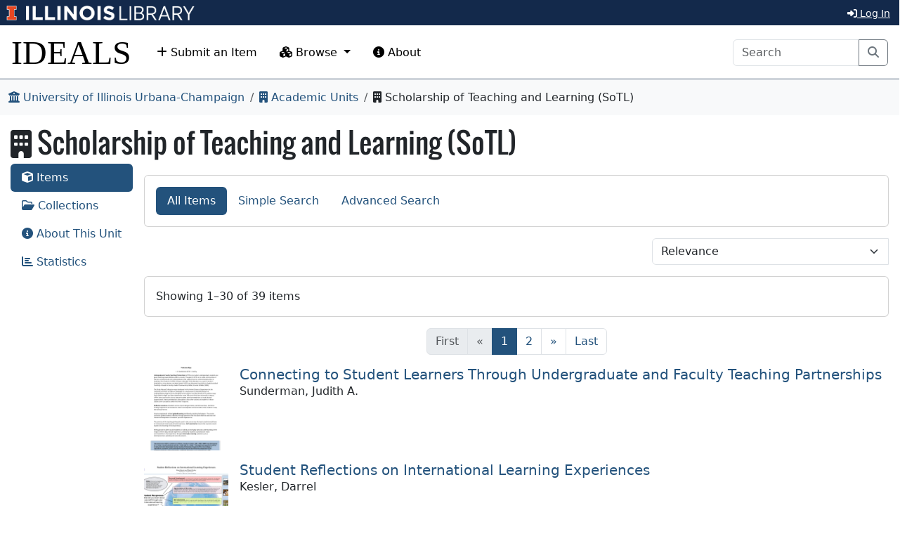

--- FILE ---
content_type: text/html; charset=utf-8
request_url: https://www.ideals.illinois.edu/units/63/items
body_size: 33589
content:
<div class='btn-group float-end' role='group'>
</div>
<div class='clearfix mb-3'></div>
<form class="filter" action="/units/63" accept-charset="UTF-8" method="get"><input type="hidden" name="fq[]" id="fq_" value="k_unit_titles:Scholarship of Teaching and Learning (SoTL)" autocomplete="off" />
<div class='card mb-3'>
<div class='card-body'>
<ul class='nav nav-pills mb-0' id='search-tabs' role='tablist'>
<li class='nav-item' role='presentation'>
<button aria-controls='all-items' aria-selected='true' class='nav-link active' data-bs-target='#all-items' data-bs-toggle='pill' id='all-items-tab' role='tab' type='button'>All Items</button>
</li>
<li class='nav-item' role='presentation'>
<button aria-controls='simple-search' aria-selected='true' class='nav-link' data-bs-target='#simple-search' data-bs-toggle='pill' id='simple-search-tab' role='tab' type='button'>Simple Search</button>
</li>
<li class='nav-item' role='presentation'>
<button aria-controls='advanced-search' aria-selected='true' class='nav-link' data-bs-target='#advanced-search' data-bs-toggle='pill' id='advanced-search-tab' role='tab' type='button'>Advanced Search</button>
</li>
</ul>
<div class='tab-content'>
<div aria-labelledby='all-items-tab' class='tab-pane fade show active' id='all-items' role='tabpanel'>
</div>
<div aria-labelledby='simple-search-tab' class='tab-pane fade mt-3' id='simple-search' role='tabpanel'>
<div class='input-group filter-field'>
<input type="search" name="q" id="q" placeholder="" aria-label="Search" class="form-control" />
</div>
</div>
<div aria-labelledby='advanced-search-tab' class='tab-pane fade mt-3' id='advanced-search' role='tabpanel'>
<div class="mb-3 row"><label class="col-sm-3 col-form-label" for="elements_dc:title">Title</label><div class="col-sm-9"><input type="text" name="elements[dc:title]" id="elements_dc:title" class="form-control" /></div></div><div class="mb-3 row"><label class="col-sm-3 col-form-label" for="elements_dc:creator">Author(s)</label><div class="col-sm-9"><input type="text" name="elements[dc:creator]" id="elements_dc:creator" class="form-control" /></div></div><div class="mb-3 row"><label class="col-sm-3 col-form-label" for="elements_dc:contributor">Contributor(s)</label><div class="col-sm-9"><input type="text" name="elements[dc:contributor]" id="elements_dc:contributor" class="form-control" /></div></div><div class="mb-3 row"><label class="col-sm-3 col-form-label" for="elements_dc:date:issued">Issue Date</label><div class="col-sm-9"><ul class="nav nav-pills nav-justified date-search-type" role="tablist"><li class="nav-item" role="presentation"><button class="nav-link active" id="exact-date-tab" data-bs-toggle="pill" data-bs-target="#exact-date" role="tab" type="button" aria-controls="exact-date" aria-selected="true">Exact Date</a></li><li class="nav-item" role="presentation"><button class="nav-link" id="date-range-tab" data-bs-toggle="pill" data-bs-target="#date-range" role="tab" type="button" aria-controls="date-range" aria-selected="false">Date Range</a></li></ul><div class="tab-content"><div class="tab-pane fade show active" id="exact-date" role="tabpanel" aria-labelledby="exact-date-tab"><div class="form-inline"><div class='row mb-3 date-picker'><div class="col"><select name="elements[dc:date:issued][month]" id="elements_dc:date:issued_month" class="form-select me-1"><option value="" label=" "></option><option value="1">January</option>
<option value="2">February</option>
<option value="3">March</option>
<option value="4">April</option>
<option value="5">May</option>
<option value="6">June</option>
<option value="7">July</option>
<option value="8">August</option>
<option value="9">September</option>
<option value="10">October</option>
<option value="11">November</option>
<option value="12">December</option></select></div><div class="col"><select name="elements[dc:date:issued][day]" id="elements_dc:date:issued_day" class="form-select me-1"><option value="" label=" "></option><option value="1">1</option>
<option value="2">2</option>
<option value="3">3</option>
<option value="4">4</option>
<option value="5">5</option>
<option value="6">6</option>
<option value="7">7</option>
<option value="8">8</option>
<option value="9">9</option>
<option value="10">10</option>
<option value="11">11</option>
<option value="12">12</option>
<option value="13">13</option>
<option value="14">14</option>
<option value="15">15</option>
<option value="16">16</option>
<option value="17">17</option>
<option value="18">18</option>
<option value="19">19</option>
<option value="20">20</option>
<option value="21">21</option>
<option value="22">22</option>
<option value="23">23</option>
<option value="24">24</option>
<option value="25">25</option>
<option value="26">26</option>
<option value="27">27</option>
<option value="28">28</option>
<option value="29">29</option>
<option value="30">30</option>
<option value="31">31</option></select></div><div class="col"><select name="elements[dc:date:issued][year]" id="elements_dc:date:issued_year" class="form-select"><option value="" label=" "></option><option value="1850">1850</option>
<option value="1851">1851</option>
<option value="1852">1852</option>
<option value="1853">1853</option>
<option value="1854">1854</option>
<option value="1855">1855</option>
<option value="1856">1856</option>
<option value="1857">1857</option>
<option value="1858">1858</option>
<option value="1859">1859</option>
<option value="1860">1860</option>
<option value="1861">1861</option>
<option value="1862">1862</option>
<option value="1863">1863</option>
<option value="1864">1864</option>
<option value="1865">1865</option>
<option value="1866">1866</option>
<option value="1867">1867</option>
<option value="1868">1868</option>
<option value="1869">1869</option>
<option value="1870">1870</option>
<option value="1871">1871</option>
<option value="1872">1872</option>
<option value="1873">1873</option>
<option value="1874">1874</option>
<option value="1875">1875</option>
<option value="1876">1876</option>
<option value="1877">1877</option>
<option value="1878">1878</option>
<option value="1879">1879</option>
<option value="1880">1880</option>
<option value="1881">1881</option>
<option value="1882">1882</option>
<option value="1883">1883</option>
<option value="1884">1884</option>
<option value="1885">1885</option>
<option value="1886">1886</option>
<option value="1887">1887</option>
<option value="1888">1888</option>
<option value="1889">1889</option>
<option value="1890">1890</option>
<option value="1891">1891</option>
<option value="1892">1892</option>
<option value="1893">1893</option>
<option value="1894">1894</option>
<option value="1895">1895</option>
<option value="1896">1896</option>
<option value="1897">1897</option>
<option value="1898">1898</option>
<option value="1899">1899</option>
<option value="1900">1900</option>
<option value="1901">1901</option>
<option value="1902">1902</option>
<option value="1903">1903</option>
<option value="1904">1904</option>
<option value="1905">1905</option>
<option value="1906">1906</option>
<option value="1907">1907</option>
<option value="1908">1908</option>
<option value="1909">1909</option>
<option value="1910">1910</option>
<option value="1911">1911</option>
<option value="1912">1912</option>
<option value="1913">1913</option>
<option value="1914">1914</option>
<option value="1915">1915</option>
<option value="1916">1916</option>
<option value="1917">1917</option>
<option value="1918">1918</option>
<option value="1919">1919</option>
<option value="1920">1920</option>
<option value="1921">1921</option>
<option value="1922">1922</option>
<option value="1923">1923</option>
<option value="1924">1924</option>
<option value="1925">1925</option>
<option value="1926">1926</option>
<option value="1927">1927</option>
<option value="1928">1928</option>
<option value="1929">1929</option>
<option value="1930">1930</option>
<option value="1931">1931</option>
<option value="1932">1932</option>
<option value="1933">1933</option>
<option value="1934">1934</option>
<option value="1935">1935</option>
<option value="1936">1936</option>
<option value="1937">1937</option>
<option value="1938">1938</option>
<option value="1939">1939</option>
<option value="1940">1940</option>
<option value="1941">1941</option>
<option value="1942">1942</option>
<option value="1943">1943</option>
<option value="1944">1944</option>
<option value="1945">1945</option>
<option value="1946">1946</option>
<option value="1947">1947</option>
<option value="1948">1948</option>
<option value="1949">1949</option>
<option value="1950">1950</option>
<option value="1951">1951</option>
<option value="1952">1952</option>
<option value="1953">1953</option>
<option value="1954">1954</option>
<option value="1955">1955</option>
<option value="1956">1956</option>
<option value="1957">1957</option>
<option value="1958">1958</option>
<option value="1959">1959</option>
<option value="1960">1960</option>
<option value="1961">1961</option>
<option value="1962">1962</option>
<option value="1963">1963</option>
<option value="1964">1964</option>
<option value="1965">1965</option>
<option value="1966">1966</option>
<option value="1967">1967</option>
<option value="1968">1968</option>
<option value="1969">1969</option>
<option value="1970">1970</option>
<option value="1971">1971</option>
<option value="1972">1972</option>
<option value="1973">1973</option>
<option value="1974">1974</option>
<option value="1975">1975</option>
<option value="1976">1976</option>
<option value="1977">1977</option>
<option value="1978">1978</option>
<option value="1979">1979</option>
<option value="1980">1980</option>
<option value="1981">1981</option>
<option value="1982">1982</option>
<option value="1983">1983</option>
<option value="1984">1984</option>
<option value="1985">1985</option>
<option value="1986">1986</option>
<option value="1987">1987</option>
<option value="1988">1988</option>
<option value="1989">1989</option>
<option value="1990">1990</option>
<option value="1991">1991</option>
<option value="1992">1992</option>
<option value="1993">1993</option>
<option value="1994">1994</option>
<option value="1995">1995</option>
<option value="1996">1996</option>
<option value="1997">1997</option>
<option value="1998">1998</option>
<option value="1999">1999</option>
<option value="2000">2000</option>
<option value="2001">2001</option>
<option value="2002">2002</option>
<option value="2003">2003</option>
<option value="2004">2004</option>
<option value="2005">2005</option>
<option value="2006">2006</option>
<option value="2007">2007</option>
<option value="2008">2008</option>
<option value="2009">2009</option>
<option value="2010">2010</option>
<option value="2011">2011</option>
<option value="2012">2012</option>
<option value="2013">2013</option>
<option value="2014">2014</option>
<option value="2015">2015</option>
<option value="2016">2016</option>
<option value="2017">2017</option>
<option value="2018">2018</option>
<option value="2019">2019</option>
<option value="2020">2020</option>
<option value="2021">2021</option>
<option value="2022">2022</option>
<option value="2023">2023</option>
<option value="2024">2024</option>
<option value="2025">2025</option>
<option value="2026">2026</option></select></div></div></div></div><div class="tab-pane fade" id="date-range" role="tabpanel" aria-labelledby="date-range-tab"><div class="form-inline"><label class="form-label">From:</label><div class='row mb-3 date-picker'><div class="col"><select name="elements[dc:date:issued][from_month]" id="elements_dc:date:issued_from_month" class="form-select me-1"><option value="" label=" "></option><option value="1">January</option>
<option value="2">February</option>
<option value="3">March</option>
<option value="4">April</option>
<option value="5">May</option>
<option value="6">June</option>
<option value="7">July</option>
<option value="8">August</option>
<option value="9">September</option>
<option value="10">October</option>
<option value="11">November</option>
<option value="12">December</option></select></div><div class="col"><select name="elements[dc:date:issued][from_day]" id="elements_dc:date:issued_from_day" class="form-select me-1"><option value="" label=" "></option><option value="1">1</option>
<option value="2">2</option>
<option value="3">3</option>
<option value="4">4</option>
<option value="5">5</option>
<option value="6">6</option>
<option value="7">7</option>
<option value="8">8</option>
<option value="9">9</option>
<option value="10">10</option>
<option value="11">11</option>
<option value="12">12</option>
<option value="13">13</option>
<option value="14">14</option>
<option value="15">15</option>
<option value="16">16</option>
<option value="17">17</option>
<option value="18">18</option>
<option value="19">19</option>
<option value="20">20</option>
<option value="21">21</option>
<option value="22">22</option>
<option value="23">23</option>
<option value="24">24</option>
<option value="25">25</option>
<option value="26">26</option>
<option value="27">27</option>
<option value="28">28</option>
<option value="29">29</option>
<option value="30">30</option>
<option value="31">31</option></select></div><div class="col"><select name="elements[dc:date:issued][from_year]" id="elements_dc:date:issued_from_year" class="form-select"><option value="" label=" "></option><option value="1850">1850</option>
<option value="1851">1851</option>
<option value="1852">1852</option>
<option value="1853">1853</option>
<option value="1854">1854</option>
<option value="1855">1855</option>
<option value="1856">1856</option>
<option value="1857">1857</option>
<option value="1858">1858</option>
<option value="1859">1859</option>
<option value="1860">1860</option>
<option value="1861">1861</option>
<option value="1862">1862</option>
<option value="1863">1863</option>
<option value="1864">1864</option>
<option value="1865">1865</option>
<option value="1866">1866</option>
<option value="1867">1867</option>
<option value="1868">1868</option>
<option value="1869">1869</option>
<option value="1870">1870</option>
<option value="1871">1871</option>
<option value="1872">1872</option>
<option value="1873">1873</option>
<option value="1874">1874</option>
<option value="1875">1875</option>
<option value="1876">1876</option>
<option value="1877">1877</option>
<option value="1878">1878</option>
<option value="1879">1879</option>
<option value="1880">1880</option>
<option value="1881">1881</option>
<option value="1882">1882</option>
<option value="1883">1883</option>
<option value="1884">1884</option>
<option value="1885">1885</option>
<option value="1886">1886</option>
<option value="1887">1887</option>
<option value="1888">1888</option>
<option value="1889">1889</option>
<option value="1890">1890</option>
<option value="1891">1891</option>
<option value="1892">1892</option>
<option value="1893">1893</option>
<option value="1894">1894</option>
<option value="1895">1895</option>
<option value="1896">1896</option>
<option value="1897">1897</option>
<option value="1898">1898</option>
<option value="1899">1899</option>
<option value="1900">1900</option>
<option value="1901">1901</option>
<option value="1902">1902</option>
<option value="1903">1903</option>
<option value="1904">1904</option>
<option value="1905">1905</option>
<option value="1906">1906</option>
<option value="1907">1907</option>
<option value="1908">1908</option>
<option value="1909">1909</option>
<option value="1910">1910</option>
<option value="1911">1911</option>
<option value="1912">1912</option>
<option value="1913">1913</option>
<option value="1914">1914</option>
<option value="1915">1915</option>
<option value="1916">1916</option>
<option value="1917">1917</option>
<option value="1918">1918</option>
<option value="1919">1919</option>
<option value="1920">1920</option>
<option value="1921">1921</option>
<option value="1922">1922</option>
<option value="1923">1923</option>
<option value="1924">1924</option>
<option value="1925">1925</option>
<option value="1926">1926</option>
<option value="1927">1927</option>
<option value="1928">1928</option>
<option value="1929">1929</option>
<option value="1930">1930</option>
<option value="1931">1931</option>
<option value="1932">1932</option>
<option value="1933">1933</option>
<option value="1934">1934</option>
<option value="1935">1935</option>
<option value="1936">1936</option>
<option value="1937">1937</option>
<option value="1938">1938</option>
<option value="1939">1939</option>
<option value="1940">1940</option>
<option value="1941">1941</option>
<option value="1942">1942</option>
<option value="1943">1943</option>
<option value="1944">1944</option>
<option value="1945">1945</option>
<option value="1946">1946</option>
<option value="1947">1947</option>
<option value="1948">1948</option>
<option value="1949">1949</option>
<option value="1950">1950</option>
<option value="1951">1951</option>
<option value="1952">1952</option>
<option value="1953">1953</option>
<option value="1954">1954</option>
<option value="1955">1955</option>
<option value="1956">1956</option>
<option value="1957">1957</option>
<option value="1958">1958</option>
<option value="1959">1959</option>
<option value="1960">1960</option>
<option value="1961">1961</option>
<option value="1962">1962</option>
<option value="1963">1963</option>
<option value="1964">1964</option>
<option value="1965">1965</option>
<option value="1966">1966</option>
<option value="1967">1967</option>
<option value="1968">1968</option>
<option value="1969">1969</option>
<option value="1970">1970</option>
<option value="1971">1971</option>
<option value="1972">1972</option>
<option value="1973">1973</option>
<option value="1974">1974</option>
<option value="1975">1975</option>
<option value="1976">1976</option>
<option value="1977">1977</option>
<option value="1978">1978</option>
<option value="1979">1979</option>
<option value="1980">1980</option>
<option value="1981">1981</option>
<option value="1982">1982</option>
<option value="1983">1983</option>
<option value="1984">1984</option>
<option value="1985">1985</option>
<option value="1986">1986</option>
<option value="1987">1987</option>
<option value="1988">1988</option>
<option value="1989">1989</option>
<option value="1990">1990</option>
<option value="1991">1991</option>
<option value="1992">1992</option>
<option value="1993">1993</option>
<option value="1994">1994</option>
<option value="1995">1995</option>
<option value="1996">1996</option>
<option value="1997">1997</option>
<option value="1998">1998</option>
<option value="1999">1999</option>
<option value="2000">2000</option>
<option value="2001">2001</option>
<option value="2002">2002</option>
<option value="2003">2003</option>
<option value="2004">2004</option>
<option value="2005">2005</option>
<option value="2006">2006</option>
<option value="2007">2007</option>
<option value="2008">2008</option>
<option value="2009">2009</option>
<option value="2010">2010</option>
<option value="2011">2011</option>
<option value="2012">2012</option>
<option value="2013">2013</option>
<option value="2014">2014</option>
<option value="2015">2015</option>
<option value="2016">2016</option>
<option value="2017">2017</option>
<option value="2018">2018</option>
<option value="2019">2019</option>
<option value="2020">2020</option>
<option value="2021">2021</option>
<option value="2022">2022</option>
<option value="2023">2023</option>
<option value="2024">2024</option>
<option value="2025">2025</option>
<option value="2026">2026</option></select></div></div></div><div class="form-inline"><label class="form-label">To:</label><div class='row mb-3 date-picker'><div class="col"><select name="elements[dc:date:issued][to_month]" id="elements_dc:date:issued_to_month" class="form-select me-1"><option value="" label=" "></option><option value="1">January</option>
<option value="2">February</option>
<option value="3">March</option>
<option value="4">April</option>
<option value="5">May</option>
<option value="6">June</option>
<option value="7">July</option>
<option value="8">August</option>
<option value="9">September</option>
<option value="10">October</option>
<option value="11">November</option>
<option value="12">December</option></select></div><div class="col"><select name="elements[dc:date:issued][to_day]" id="elements_dc:date:issued_to_day" class="form-select me-1"><option value="" label=" "></option><option value="1">1</option>
<option value="2">2</option>
<option value="3">3</option>
<option value="4">4</option>
<option value="5">5</option>
<option value="6">6</option>
<option value="7">7</option>
<option value="8">8</option>
<option value="9">9</option>
<option value="10">10</option>
<option value="11">11</option>
<option value="12">12</option>
<option value="13">13</option>
<option value="14">14</option>
<option value="15">15</option>
<option value="16">16</option>
<option value="17">17</option>
<option value="18">18</option>
<option value="19">19</option>
<option value="20">20</option>
<option value="21">21</option>
<option value="22">22</option>
<option value="23">23</option>
<option value="24">24</option>
<option value="25">25</option>
<option value="26">26</option>
<option value="27">27</option>
<option value="28">28</option>
<option value="29">29</option>
<option value="30">30</option>
<option value="31">31</option></select></div><div class="col"><select name="elements[dc:date:issued][to_year]" id="elements_dc:date:issued_to_year" class="form-select"><option value="" label=" "></option><option value="1850">1850</option>
<option value="1851">1851</option>
<option value="1852">1852</option>
<option value="1853">1853</option>
<option value="1854">1854</option>
<option value="1855">1855</option>
<option value="1856">1856</option>
<option value="1857">1857</option>
<option value="1858">1858</option>
<option value="1859">1859</option>
<option value="1860">1860</option>
<option value="1861">1861</option>
<option value="1862">1862</option>
<option value="1863">1863</option>
<option value="1864">1864</option>
<option value="1865">1865</option>
<option value="1866">1866</option>
<option value="1867">1867</option>
<option value="1868">1868</option>
<option value="1869">1869</option>
<option value="1870">1870</option>
<option value="1871">1871</option>
<option value="1872">1872</option>
<option value="1873">1873</option>
<option value="1874">1874</option>
<option value="1875">1875</option>
<option value="1876">1876</option>
<option value="1877">1877</option>
<option value="1878">1878</option>
<option value="1879">1879</option>
<option value="1880">1880</option>
<option value="1881">1881</option>
<option value="1882">1882</option>
<option value="1883">1883</option>
<option value="1884">1884</option>
<option value="1885">1885</option>
<option value="1886">1886</option>
<option value="1887">1887</option>
<option value="1888">1888</option>
<option value="1889">1889</option>
<option value="1890">1890</option>
<option value="1891">1891</option>
<option value="1892">1892</option>
<option value="1893">1893</option>
<option value="1894">1894</option>
<option value="1895">1895</option>
<option value="1896">1896</option>
<option value="1897">1897</option>
<option value="1898">1898</option>
<option value="1899">1899</option>
<option value="1900">1900</option>
<option value="1901">1901</option>
<option value="1902">1902</option>
<option value="1903">1903</option>
<option value="1904">1904</option>
<option value="1905">1905</option>
<option value="1906">1906</option>
<option value="1907">1907</option>
<option value="1908">1908</option>
<option value="1909">1909</option>
<option value="1910">1910</option>
<option value="1911">1911</option>
<option value="1912">1912</option>
<option value="1913">1913</option>
<option value="1914">1914</option>
<option value="1915">1915</option>
<option value="1916">1916</option>
<option value="1917">1917</option>
<option value="1918">1918</option>
<option value="1919">1919</option>
<option value="1920">1920</option>
<option value="1921">1921</option>
<option value="1922">1922</option>
<option value="1923">1923</option>
<option value="1924">1924</option>
<option value="1925">1925</option>
<option value="1926">1926</option>
<option value="1927">1927</option>
<option value="1928">1928</option>
<option value="1929">1929</option>
<option value="1930">1930</option>
<option value="1931">1931</option>
<option value="1932">1932</option>
<option value="1933">1933</option>
<option value="1934">1934</option>
<option value="1935">1935</option>
<option value="1936">1936</option>
<option value="1937">1937</option>
<option value="1938">1938</option>
<option value="1939">1939</option>
<option value="1940">1940</option>
<option value="1941">1941</option>
<option value="1942">1942</option>
<option value="1943">1943</option>
<option value="1944">1944</option>
<option value="1945">1945</option>
<option value="1946">1946</option>
<option value="1947">1947</option>
<option value="1948">1948</option>
<option value="1949">1949</option>
<option value="1950">1950</option>
<option value="1951">1951</option>
<option value="1952">1952</option>
<option value="1953">1953</option>
<option value="1954">1954</option>
<option value="1955">1955</option>
<option value="1956">1956</option>
<option value="1957">1957</option>
<option value="1958">1958</option>
<option value="1959">1959</option>
<option value="1960">1960</option>
<option value="1961">1961</option>
<option value="1962">1962</option>
<option value="1963">1963</option>
<option value="1964">1964</option>
<option value="1965">1965</option>
<option value="1966">1966</option>
<option value="1967">1967</option>
<option value="1968">1968</option>
<option value="1969">1969</option>
<option value="1970">1970</option>
<option value="1971">1971</option>
<option value="1972">1972</option>
<option value="1973">1973</option>
<option value="1974">1974</option>
<option value="1975">1975</option>
<option value="1976">1976</option>
<option value="1977">1977</option>
<option value="1978">1978</option>
<option value="1979">1979</option>
<option value="1980">1980</option>
<option value="1981">1981</option>
<option value="1982">1982</option>
<option value="1983">1983</option>
<option value="1984">1984</option>
<option value="1985">1985</option>
<option value="1986">1986</option>
<option value="1987">1987</option>
<option value="1988">1988</option>
<option value="1989">1989</option>
<option value="1990">1990</option>
<option value="1991">1991</option>
<option value="1992">1992</option>
<option value="1993">1993</option>
<option value="1994">1994</option>
<option value="1995">1995</option>
<option value="1996">1996</option>
<option value="1997">1997</option>
<option value="1998">1998</option>
<option value="1999">1999</option>
<option value="2000">2000</option>
<option value="2001">2001</option>
<option value="2002">2002</option>
<option value="2003">2003</option>
<option value="2004">2004</option>
<option value="2005">2005</option>
<option value="2006">2006</option>
<option value="2007">2007</option>
<option value="2008">2008</option>
<option value="2009">2009</option>
<option value="2010">2010</option>
<option value="2011">2011</option>
<option value="2012">2012</option>
<option value="2013">2013</option>
<option value="2014">2014</option>
<option value="2015">2015</option>
<option value="2016">2016</option>
<option value="2017">2017</option>
<option value="2018">2018</option>
<option value="2019">2019</option>
<option value="2020">2020</option>
<option value="2021">2021</option>
<option value="2022">2022</option>
<option value="2023">2023</option>
<option value="2024">2024</option>
<option value="2025">2025</option>
<option value="2026">2026</option></select></div></div></div></div></div></div></div><div class="mb-3 row"><label class="col-sm-3 col-form-label" for="elements_dc:subject">Keyword(s)</label><div class="col-sm-9"><input type="text" name="elements[dc:subject]" id="elements_dc:subject" class="form-control" /></div></div><div class="mb-3 row"><label class="col-sm-3 col-form-label" for="elements_dc:coverage:spatial">Geographic Coverage</label><div class="col-sm-9"><input type="text" name="elements[dc:coverage:spatial]" id="elements_dc:coverage:spatial" class="form-control" /></div></div><div class="mb-3 row"><label class="col-sm-3 col-form-label" for="elements_dc:description:abstract">Abstract</label><div class="col-sm-9"><input type="text" name="elements[dc:description:abstract]" id="elements_dc:description:abstract" class="form-control" /></div></div><div class="mb-3 row"><label class="col-sm-3 col-form-label" for="elements_dc:relation:ispartof">Series/Report Name or Number</label><div class="col-sm-9"><input type="text" name="elements[dc:relation:ispartof]" id="elements_dc:relation:ispartof" class="form-control" /></div></div><div class="mb-3 row"><label class="col-sm-3 col-form-label" for="elements_dc:type">Type of Resource</label><div class="col-sm-9"><select name="elements[dc:type]" id="elements_dc:type" class="form-select"><option value="">Any</option>
<option value="sound">Audio</option>
<option value="dataset">Dataset / Spreadsheet</option>
<option value="still image">Image</option>
<option value="text">Text</option>
<option value="moving image">Video</option>
<option value="other">Other</option></select></div></div><div class="mb-3 row"><label class="col-sm-3 col-form-label" for="elements_dc:type:genre">Genre of Resource</label><div class="col-sm-9"><select name="elements[dc:type:genre]" id="elements_dc:type:genre" class="form-select"><option value="">Any</option>
<option value="article">Article</option>
<option value="bibliography">Bibliography</option>
<option value="book">Book</option>
<option value="book chapter">Book Chapter</option>
<option value="book review">Book Review</option>
<option value="editorial">Editorial</option>
<option value="essay">Essay</option>
<option value="conference paper">Conference Paper / Presentation</option>
<option value="conference poster">Conference Poster</option>
<option value="conference proceeding">Conference Proceeding (whole)</option>
<option value="data">Data</option>
<option value="dissertation/thesis">Dissertation / Thesis</option>
<option value="drawing">Drawing</option>
<option value="fiction">Fiction</option>
<option value="journal">Journal (whole)</option>
<option value="newsletter">Newsletter</option>
<option value="performance">Performance</option>
<option value="photograph">Photograph</option>
<option value="poetry">Poetry</option>
<option value="presentation/lecture/speech">Presentation / Lecture / Speech</option>
<option value="proposal">Proposal</option>
<option value="oral history">Oral history</option>
<option value="report">Report (Grant or Annual)</option>
<option value="score">Score</option>
<option value="technical report">Technical Report</option>
<option value="website">Website</option>
<option value="working paper">Working / Discussion Paper</option>
<option value="other">Other</option></select></div></div><div class="mb-3 row"><label class="col-sm-3 col-form-label" for="elements_dc:identifier:uri">Permalink</label><div class="col-sm-9"><input type="text" name="elements[dc:identifier:uri]" id="elements_dc:identifier:uri" class="form-control" /></div></div><div class="mb-3 row"><label class="col-sm-3 col-form-label" for="full_text">Full Text</label><div class="col-sm-9"><input type="text" name="full_text" id="full_text" class="form-control" /></div></div>
</div>
</div>
</div>
</div>
<div class='row justify-content-between'>
<div class='col-8'></div>
<div class='col-4'>
<div class='input-group mb-3'>
<select name="sort" class="form-select"><optgroup label="Sort By&hellip;"><option value="">Relevance</option><option value="t_element_dc_title.sort" >Title</option><option value="t_element_dc_creator.sort" >Author(s)</option><option value="d_element_dc_date_issued" >Issue Date</option><option value="t_element_dc_subject.sort" >Keyword(s)</option><option value="d_element_dc_date_accessioned" >Date of Ingest</option></optgroup></select><div class="btn-group btn-group-toggle ms-2" data-bs-toggle="buttons"><label class="btn btn-default btn-outline-primary active"><input type="radio" name="direction" value="asc" autocomplete="off" checked> &uarr;</label><label class="btn btn-default btn-outline-primary "><input type="radio" name="direction" value="desc" autocomplete="off" > &darr;</label></div>
</div>
</div>
</div>
</form><div id='items-xhr-content'>
</div>
<div aria-hidden='true' aria-labelledby='download-csv-modal-modal-label' class='modal fade' id='download-csv-modal' tabindex='-1'>
<div class='modal-dialog modal-dialog-scrollable modal-dialog-centered ' role='document'>
<div class='modal-content'>
<div class='modal-header'>
<h4 class='modal-title' id='download-csv-modal-modal-label'>
Download CSV
</h4>
<button aria-label='Close' class='btn-close' data-bs-dismiss='modal' type='button'></button>
</div>
<div class='modal-body'>
<div class='d-flex justify-content-center'>
<div class="d-flex justify-content-center align-items-center" style="height: 100%">
      <div class="spinner-border text-secondary" role="status">
        <span class="sr-only">Loading&hellip;</span>
      </div>
    </div>
</div>
</div>
</div>
</div>
</div>



--- FILE ---
content_type: text/html; charset=utf-8
request_url: https://www.ideals.illinois.edu/units/63/item-results?fq%5B%5D=k_unit_titles%3AScholarship%20of%20Teaching%20and%20Learning%20(SoTL)&q=&elements%5Bdc%3Atitle%5D=&elements%5Bdc%3Acreator%5D=&elements%5Bdc%3Acontributor%5D=&elements%5Bdc%3Adate%3Aissued%5D%5Bmonth%5D=&elements%5Bdc%3Adate%3Aissued%5D%5Bday%5D=&elements%5Bdc%3Adate%3Aissued%5D%5Byear%5D=&elements%5Bdc%3Adate%3Aissued%5D%5Bfrom_month%5D=&elements%5Bdc%3Adate%3Aissued%5D%5Bfrom_day%5D=&elements%5Bdc%3Adate%3Aissued%5D%5Bfrom_year%5D=&elements%5Bdc%3Adate%3Aissued%5D%5Bto_month%5D=&elements%5Bdc%3Adate%3Aissued%5D%5Bto_day%5D=&elements%5Bdc%3Adate%3Aissued%5D%5Bto_year%5D=&elements%5Bdc%3Asubject%5D=&elements%5Bdc%3Acoverage%3Aspatial%5D=&elements%5Bdc%3Adescription%3Aabstract%5D=&elements%5Bdc%3Arelation%3Aispartof%5D=&elements%5Bdc%3Atype%5D=&elements%5Bdc%3Atype%3Agenre%5D=&elements%5Bdc%3Aidentifier%3Auri%5D=&full_text=&sort=&direction=asc
body_size: 71249
content:
<div class='card mb-3'>
<div class='card-body pt-3 pb-3' id='search-status'>
Showing 1&ndash;30 of 39 items
</div>
</div>
<div class='row justify-content-md-center'>
<div class='col-md-auto'>
<nav><ul class="pagination"><li class="page-item disabled"><a class="page-link" aria-label="First" href="/units/63/item-results?direction=asc&amp;fq%5B%5D=k_unit_titles%3AScholarship+of+Teaching+and+Learning+%28SoTL%29&amp;sort="><span aria-hidden="true">First</span></a></li><li class="page-item disabled"><a class="page-link" aria-label="Previous" href="/units/63/item-results?direction=asc&amp;fq%5B%5D=k_unit_titles%3AScholarship+of+Teaching+and+Learning+%28SoTL%29&amp;sort=&amp;start=0"><span aria-hidden="true">&laquo;</span></a></li><li class="page-item active"><a class="page-link" href="/units/63/item-results?direction=asc&amp;fq%5B%5D=k_unit_titles%3AScholarship+of+Teaching+and+Learning+%28SoTL%29&amp;sort=">1 <span class="sr-only">(current)</span></a></li><li class="page-item "><a class="page-link" href="/units/63/item-results?direction=asc&amp;fq%5B%5D=k_unit_titles%3AScholarship+of+Teaching+and+Learning+%28SoTL%29&amp;sort=&amp;start=30">2 </a></li><li class="page-item "><a class="page-link" aria-label="Next" href="/units/63/item-results?direction=asc&amp;fq%5B%5D=k_unit_titles%3AScholarship+of+Teaching+and+Learning+%28SoTL%29&amp;sort=&amp;start=30"><span aria-hidden="true">&raquo;</span></a></li><li class="page-item "><a class="page-link" aria-label="Last" href="/units/63/item-results?direction=asc&amp;fq%5B%5D=k_unit_titles%3AScholarship+of+Teaching+and+Learning+%28SoTL%29&amp;sort=&amp;start=30"><span aria-hidden="true">Last</span></a></li></ul></nav>
</div>
</div>
<div class="d-flex resource-list mb-3"><div class="flex-shrink-0 image-thumbnail"><a href="https://www.ideals.illinois.edu/items/9663"><img src="https://ideals-main.s3.us-east-2.amazonaws.com/institutions/uiuc/derivatives/35847/square/512/default.jpg?X-Amz-Algorithm=AWS4-HMAC-SHA256&X-Amz-Credential=ASIA2QF2JYIZVVMWAEHH%2F20260122%2Fus-east-2%2Fs3%2Faws4_request&X-Amz-Date=20260122T175915Z&X-Amz-Expires=3600&X-Amz-Security-Token=IQoJb3JpZ2luX2VjEBgaCXVzLWVhc3QtMiJGMEQCIFGw0h5uM%2B62Fl7B9R5UlyI9v%2FUljMsgIRHDUTSZiUWqAiBndvFXemU5dLbzW6ivduUART28aq4JYaqVHfT9vkwnjCrHBQjh%2F%2F%2F%2F%2F%2F%2F%2F%2F%2F8BEAAaDDcyMTk0NTIxNTUzOSIMUf3aYVydkbX6Aq1JKpsFBxGFI2GmcCRbbiIOe6DWEoQSSYBWsw4avQfVghGu9zwP%2FvnRRCurFmYdLZRwzuzA6r30cCMi2OjRLAeqkE8V8Of%2F%2BjjsKHWAM0zcuQhO39ivITleqE0XbKuJYh1YsThJHuHnlgusSPpKutcDHUHTfjgWYo78XyKuXw36bVUVbu2nT58YrNxwfeXwRQbMOhweHF7bBqKpxM7%2Ffclf9%2BMwkt%2Fd90%2BGnqWhYOjzFjvtT3EZ%2BsXYv%2FQ3AEAx2J5PvII%2BjtN0XI8hI3LTuIUIjyxdIaKgmuCzW9ZsVgVBJnoxAYzwlB7%2BMF%2FoICROfg3gbh%2F7WMnCrIRruuAwJEjB83R9%2FBVVNIPHm16tjSwFxC2buUq2huX8VgVupBPsDNOQjFYiNgT%2Bl0uBdz%2F8QtwswbNmqCPFfmhhG2Uc5d5tc0pZo096ynTqaiKR0oXm0D0M7%2Bb1gyZODcSNeqpGvEf%2FUq12NbZ%2FN6w7WRNOdsLQGLaDkwratjIliALeDyxQoZZi8y%2Fj2EcYv6bYkuyhfKQw8uFoNlN7JHKgTWKFPk%2FkdaRgUZjHZlsOnP98SytDfEKy6KSXyjCv5zQ6oAzhMYCn9h8zLgHu%2BJToQYdMD0fK3QEQ5asX058EA4eHXkq5RnrXy0TMZV%2BL6jFKGyfhCUJQtwu7nGpN1mLocvdfc7yNlr%2Fb%2Bf3L0ljIRDhNeKyU5dYDLM7IuRvgte7E3Y3Cr2xyvDoc6irye%2BzXEd7cmRLKu2KMNWEvuM5JA%2BnskE3NQ0%2F%2BZEfBmsfR7NqX9fxKggYqTm3AjrmIrnd4ABXvY2YNu3%2BgzvS%2BomKdacFNMwBiTVkP%2FXArUKu%2B40XMye6bLpr7CSnnpvvw1yHQxTaj%2BJXotjl%2BL%2B5fLeV%[base64]%2Bcsw%3D&X-Amz-SignedHeaders=host&X-Amz-Signature=c35b84a262e7e328ecab553430cf2a1105fc056d5899ee2cda8a6857e764b8b8" alt="Thumbnail for Connecting to Student Learners Through Undergraduate and Faculty Teaching Partnerships"/></a></div><div class="flex-grow-1 ms-3"><h5 class="mt-0 mb-0"><a href="https://www.ideals.illinois.edu/items/9663">Connecting to Student Learners Through Undergraduate and Faculty Teaching Partnerships</a></h5>Sunderman, Judith A.<br><br></div></div><div class="d-flex resource-list mb-3"><div class="flex-shrink-0 image-thumbnail"><a href="https://www.ideals.illinois.edu/items/9667"><img src="https://ideals-main.s3.us-east-2.amazonaws.com/institutions/uiuc/derivatives/35861/square/512/default.jpg?X-Amz-Algorithm=AWS4-HMAC-SHA256&X-Amz-Credential=ASIA2QF2JYIZVVMWAEHH%2F20260122%2Fus-east-2%2Fs3%2Faws4_request&X-Amz-Date=20260122T175915Z&X-Amz-Expires=3600&X-Amz-Security-Token=IQoJb3JpZ2luX2VjEBgaCXVzLWVhc3QtMiJGMEQCIFGw0h5uM%2B62Fl7B9R5UlyI9v%2FUljMsgIRHDUTSZiUWqAiBndvFXemU5dLbzW6ivduUART28aq4JYaqVHfT9vkwnjCrHBQjh%2F%2F%2F%2F%2F%2F%2F%2F%2F%2F8BEAAaDDcyMTk0NTIxNTUzOSIMUf3aYVydkbX6Aq1JKpsFBxGFI2GmcCRbbiIOe6DWEoQSSYBWsw4avQfVghGu9zwP%2FvnRRCurFmYdLZRwzuzA6r30cCMi2OjRLAeqkE8V8Of%2F%2BjjsKHWAM0zcuQhO39ivITleqE0XbKuJYh1YsThJHuHnlgusSPpKutcDHUHTfjgWYo78XyKuXw36bVUVbu2nT58YrNxwfeXwRQbMOhweHF7bBqKpxM7%2Ffclf9%2BMwkt%2Fd90%2BGnqWhYOjzFjvtT3EZ%2BsXYv%2FQ3AEAx2J5PvII%2BjtN0XI8hI3LTuIUIjyxdIaKgmuCzW9ZsVgVBJnoxAYzwlB7%2BMF%2FoICROfg3gbh%2F7WMnCrIRruuAwJEjB83R9%2FBVVNIPHm16tjSwFxC2buUq2huX8VgVupBPsDNOQjFYiNgT%2Bl0uBdz%2F8QtwswbNmqCPFfmhhG2Uc5d5tc0pZo096ynTqaiKR0oXm0D0M7%2Bb1gyZODcSNeqpGvEf%2FUq12NbZ%2FN6w7WRNOdsLQGLaDkwratjIliALeDyxQoZZi8y%2Fj2EcYv6bYkuyhfKQw8uFoNlN7JHKgTWKFPk%2FkdaRgUZjHZlsOnP98SytDfEKy6KSXyjCv5zQ6oAzhMYCn9h8zLgHu%2BJToQYdMD0fK3QEQ5asX058EA4eHXkq5RnrXy0TMZV%2BL6jFKGyfhCUJQtwu7nGpN1mLocvdfc7yNlr%2Fb%2Bf3L0ljIRDhNeKyU5dYDLM7IuRvgte7E3Y3Cr2xyvDoc6irye%2BzXEd7cmRLKu2KMNWEvuM5JA%2BnskE3NQ0%2F%2BZEfBmsfR7NqX9fxKggYqTm3AjrmIrnd4ABXvY2YNu3%2BgzvS%2BomKdacFNMwBiTVkP%2FXArUKu%2B40XMye6bLpr7CSnnpvvw1yHQxTaj%2BJXotjl%2BL%2B5fLeV%[base64]%2Bcsw%3D&X-Amz-SignedHeaders=host&X-Amz-Signature=6103695406f68cc3c41a7e1f52f264c25363e00a8dae9e8c383498ec2b1f1d90" alt="Thumbnail for Student Reflections on International Learning Experiences"/></a></div><div class="flex-grow-1 ms-3"><h5 class="mt-0 mb-0"><a href="https://www.ideals.illinois.edu/items/9667">Student Reflections on International Learning Experiences</a></h5>Kesler, Darrel<br><br></div></div><div class="d-flex resource-list mb-3"><div class="flex-shrink-0 image-thumbnail"><a href="https://www.ideals.illinois.edu/items/9668"><img src="https://ideals-main.s3.us-east-2.amazonaws.com/institutions/uiuc/derivatives/35863/square/512/default.jpg?X-Amz-Algorithm=AWS4-HMAC-SHA256&X-Amz-Credential=ASIA2QF2JYIZVVMWAEHH%2F20260122%2Fus-east-2%2Fs3%2Faws4_request&X-Amz-Date=20260122T175915Z&X-Amz-Expires=3600&X-Amz-Security-Token=IQoJb3JpZ2luX2VjEBgaCXVzLWVhc3QtMiJGMEQCIFGw0h5uM%2B62Fl7B9R5UlyI9v%2FUljMsgIRHDUTSZiUWqAiBndvFXemU5dLbzW6ivduUART28aq4JYaqVHfT9vkwnjCrHBQjh%2F%2F%2F%2F%2F%2F%2F%2F%2F%2F8BEAAaDDcyMTk0NTIxNTUzOSIMUf3aYVydkbX6Aq1JKpsFBxGFI2GmcCRbbiIOe6DWEoQSSYBWsw4avQfVghGu9zwP%2FvnRRCurFmYdLZRwzuzA6r30cCMi2OjRLAeqkE8V8Of%2F%2BjjsKHWAM0zcuQhO39ivITleqE0XbKuJYh1YsThJHuHnlgusSPpKutcDHUHTfjgWYo78XyKuXw36bVUVbu2nT58YrNxwfeXwRQbMOhweHF7bBqKpxM7%2Ffclf9%2BMwkt%2Fd90%2BGnqWhYOjzFjvtT3EZ%2BsXYv%2FQ3AEAx2J5PvII%2BjtN0XI8hI3LTuIUIjyxdIaKgmuCzW9ZsVgVBJnoxAYzwlB7%2BMF%2FoICROfg3gbh%2F7WMnCrIRruuAwJEjB83R9%2FBVVNIPHm16tjSwFxC2buUq2huX8VgVupBPsDNOQjFYiNgT%2Bl0uBdz%2F8QtwswbNmqCPFfmhhG2Uc5d5tc0pZo096ynTqaiKR0oXm0D0M7%2Bb1gyZODcSNeqpGvEf%2FUq12NbZ%2FN6w7WRNOdsLQGLaDkwratjIliALeDyxQoZZi8y%2Fj2EcYv6bYkuyhfKQw8uFoNlN7JHKgTWKFPk%2FkdaRgUZjHZlsOnP98SytDfEKy6KSXyjCv5zQ6oAzhMYCn9h8zLgHu%2BJToQYdMD0fK3QEQ5asX058EA4eHXkq5RnrXy0TMZV%2BL6jFKGyfhCUJQtwu7nGpN1mLocvdfc7yNlr%2Fb%2Bf3L0ljIRDhNeKyU5dYDLM7IuRvgte7E3Y3Cr2xyvDoc6irye%2BzXEd7cmRLKu2KMNWEvuM5JA%2BnskE3NQ0%2F%2BZEfBmsfR7NqX9fxKggYqTm3AjrmIrnd4ABXvY2YNu3%2BgzvS%2BomKdacFNMwBiTVkP%2FXArUKu%2B40XMye6bLpr7CSnnpvvw1yHQxTaj%2BJXotjl%2BL%2B5fLeV%[base64]%2Bcsw%3D&X-Amz-SignedHeaders=host&X-Amz-Signature=6b3b6f2b9da131dd28aa123c0f1255849018dc2909c15bbcbce52b9538812349" alt="Thumbnail for Faculty-Coached Student Panel Collaborations: Partnerships for Teaching and Learning"/></a></div><div class="flex-grow-1 ms-3"><h5 class="mt-0 mb-0"><a href="https://www.ideals.illinois.edu/items/9668">Faculty-Coached Student Panel Collaborations: Partnerships for Teaching and Learning</a></h5>Hurley, Walter L.<br><br></div></div><div class="d-flex resource-list mb-3"><div class="flex-shrink-0 icon-thumbnail"><a href="https://www.ideals.illinois.edu/items/4245"><i class="file-video"></i></a></div><div class="flex-grow-1 ms-3"><h5 class="mt-0 mb-0"><a href="https://www.ideals.illinois.edu/items/4245">Faculty Retreat Keynote Address</a></h5>Shulman, Lee S.<br><br></div></div><div class="d-flex resource-list mb-3"><div class="flex-shrink-0 image-thumbnail"><a href="https://www.ideals.illinois.edu/items/5366"><img src="https://ideals-main.s3.us-east-2.amazonaws.com/institutions/uiuc/derivatives/21979/square/512/default.jpg?X-Amz-Algorithm=AWS4-HMAC-SHA256&X-Amz-Credential=ASIA2QF2JYIZVVMWAEHH%2F20260122%2Fus-east-2%2Fs3%2Faws4_request&X-Amz-Date=20260122T175915Z&X-Amz-Expires=3600&X-Amz-Security-Token=IQoJb3JpZ2luX2VjEBgaCXVzLWVhc3QtMiJGMEQCIFGw0h5uM%2B62Fl7B9R5UlyI9v%2FUljMsgIRHDUTSZiUWqAiBndvFXemU5dLbzW6ivduUART28aq4JYaqVHfT9vkwnjCrHBQjh%2F%2F%2F%2F%2F%2F%2F%2F%2F%2F8BEAAaDDcyMTk0NTIxNTUzOSIMUf3aYVydkbX6Aq1JKpsFBxGFI2GmcCRbbiIOe6DWEoQSSYBWsw4avQfVghGu9zwP%2FvnRRCurFmYdLZRwzuzA6r30cCMi2OjRLAeqkE8V8Of%2F%2BjjsKHWAM0zcuQhO39ivITleqE0XbKuJYh1YsThJHuHnlgusSPpKutcDHUHTfjgWYo78XyKuXw36bVUVbu2nT58YrNxwfeXwRQbMOhweHF7bBqKpxM7%2Ffclf9%2BMwkt%2Fd90%2BGnqWhYOjzFjvtT3EZ%2BsXYv%2FQ3AEAx2J5PvII%2BjtN0XI8hI3LTuIUIjyxdIaKgmuCzW9ZsVgVBJnoxAYzwlB7%2BMF%2FoICROfg3gbh%2F7WMnCrIRruuAwJEjB83R9%2FBVVNIPHm16tjSwFxC2buUq2huX8VgVupBPsDNOQjFYiNgT%2Bl0uBdz%2F8QtwswbNmqCPFfmhhG2Uc5d5tc0pZo096ynTqaiKR0oXm0D0M7%2Bb1gyZODcSNeqpGvEf%2FUq12NbZ%2FN6w7WRNOdsLQGLaDkwratjIliALeDyxQoZZi8y%2Fj2EcYv6bYkuyhfKQw8uFoNlN7JHKgTWKFPk%2FkdaRgUZjHZlsOnP98SytDfEKy6KSXyjCv5zQ6oAzhMYCn9h8zLgHu%2BJToQYdMD0fK3QEQ5asX058EA4eHXkq5RnrXy0TMZV%2BL6jFKGyfhCUJQtwu7nGpN1mLocvdfc7yNlr%2Fb%2Bf3L0ljIRDhNeKyU5dYDLM7IuRvgte7E3Y3Cr2xyvDoc6irye%2BzXEd7cmRLKu2KMNWEvuM5JA%2BnskE3NQ0%2F%2BZEfBmsfR7NqX9fxKggYqTm3AjrmIrnd4ABXvY2YNu3%2BgzvS%2BomKdacFNMwBiTVkP%2FXArUKu%2B40XMye6bLpr7CSnnpvvw1yHQxTaj%2BJXotjl%2BL%2B5fLeV%[base64]%2Bcsw%3D&X-Amz-SignedHeaders=host&X-Amz-Signature=9e9635a8c6fe98b1dc6c0bcbcab318bceb4ddbddb655c2be67773d95236023c2" alt="Thumbnail for 1 Enhancing teaching through research: D'Arcy 2005-2006 Distinguished Teacher-Scholar Project"/></a></div><div class="flex-grow-1 ms-3"><h5 class="mt-0 mb-0"><a href="https://www.ideals.illinois.edu/items/5366">1 Enhancing teaching through research: D&#39;Arcy 2005-2006 Distinguished Teacher-Scholar Project</a></h5>D'Arcy, Cleora J.<br><br></div></div><div class="d-flex resource-list mb-3"><div class="flex-shrink-0 image-thumbnail"><a href="https://www.ideals.illinois.edu/items/45764"><img src="https://ideals-main.s3.us-east-2.amazonaws.com/institutions/uiuc/derivatives/135438/square/512/default.jpg?X-Amz-Algorithm=AWS4-HMAC-SHA256&X-Amz-Credential=ASIA2QF2JYIZVVMWAEHH%2F20260122%2Fus-east-2%2Fs3%2Faws4_request&X-Amz-Date=20260122T175915Z&X-Amz-Expires=3600&X-Amz-Security-Token=IQoJb3JpZ2luX2VjEBgaCXVzLWVhc3QtMiJGMEQCIFGw0h5uM%2B62Fl7B9R5UlyI9v%2FUljMsgIRHDUTSZiUWqAiBndvFXemU5dLbzW6ivduUART28aq4JYaqVHfT9vkwnjCrHBQjh%2F%2F%2F%2F%2F%2F%2F%2F%2F%2F8BEAAaDDcyMTk0NTIxNTUzOSIMUf3aYVydkbX6Aq1JKpsFBxGFI2GmcCRbbiIOe6DWEoQSSYBWsw4avQfVghGu9zwP%2FvnRRCurFmYdLZRwzuzA6r30cCMi2OjRLAeqkE8V8Of%2F%2BjjsKHWAM0zcuQhO39ivITleqE0XbKuJYh1YsThJHuHnlgusSPpKutcDHUHTfjgWYo78XyKuXw36bVUVbu2nT58YrNxwfeXwRQbMOhweHF7bBqKpxM7%2Ffclf9%2BMwkt%2Fd90%2BGnqWhYOjzFjvtT3EZ%2BsXYv%2FQ3AEAx2J5PvII%2BjtN0XI8hI3LTuIUIjyxdIaKgmuCzW9ZsVgVBJnoxAYzwlB7%2BMF%2FoICROfg3gbh%2F7WMnCrIRruuAwJEjB83R9%2FBVVNIPHm16tjSwFxC2buUq2huX8VgVupBPsDNOQjFYiNgT%2Bl0uBdz%2F8QtwswbNmqCPFfmhhG2Uc5d5tc0pZo096ynTqaiKR0oXm0D0M7%2Bb1gyZODcSNeqpGvEf%2FUq12NbZ%2FN6w7WRNOdsLQGLaDkwratjIliALeDyxQoZZi8y%2Fj2EcYv6bYkuyhfKQw8uFoNlN7JHKgTWKFPk%2FkdaRgUZjHZlsOnP98SytDfEKy6KSXyjCv5zQ6oAzhMYCn9h8zLgHu%2BJToQYdMD0fK3QEQ5asX058EA4eHXkq5RnrXy0TMZV%2BL6jFKGyfhCUJQtwu7nGpN1mLocvdfc7yNlr%2Fb%2Bf3L0ljIRDhNeKyU5dYDLM7IuRvgte7E3Y3Cr2xyvDoc6irye%2BzXEd7cmRLKu2KMNWEvuM5JA%2BnskE3NQ0%2F%2BZEfBmsfR7NqX9fxKggYqTm3AjrmIrnd4ABXvY2YNu3%2BgzvS%2BomKdacFNMwBiTVkP%2FXArUKu%2B40XMye6bLpr7CSnnpvvw1yHQxTaj%2BJXotjl%2BL%2B5fLeV%[base64]%2Bcsw%3D&X-Amz-SignedHeaders=host&X-Amz-Signature=88b44c457dd1d84171249a3ebf77356cf9c8dac5f239b9509abf568c3bd73b7a" alt="Thumbnail for Reorganization of Experiential Learning Activities into a Single Multi-Section Course"/></a></div><div class="flex-grow-1 ms-3"><h5 class="mt-0 mb-0"><a href="https://www.ideals.illinois.edu/items/45764">Reorganization of Experiential Learning Activities into a Single Multi-Section Course</a></h5>Dilger, A.C.; Redman, L.; Hurley, Walter L.<br><br></div></div><div class="d-flex resource-list mb-3"><div class="flex-shrink-0 image-thumbnail"><a href="https://www.ideals.illinois.edu/items/8647"><img src="https://ideals-main.s3.us-east-2.amazonaws.com/institutions/uiuc/derivatives/32480/square/512/default.jpg?X-Amz-Algorithm=AWS4-HMAC-SHA256&X-Amz-Credential=ASIA2QF2JYIZVVMWAEHH%2F20260122%2Fus-east-2%2Fs3%2Faws4_request&X-Amz-Date=20260122T175915Z&X-Amz-Expires=3600&X-Amz-Security-Token=IQoJb3JpZ2luX2VjEBgaCXVzLWVhc3QtMiJGMEQCIFGw0h5uM%2B62Fl7B9R5UlyI9v%2FUljMsgIRHDUTSZiUWqAiBndvFXemU5dLbzW6ivduUART28aq4JYaqVHfT9vkwnjCrHBQjh%2F%2F%2F%2F%2F%2F%2F%2F%2F%2F8BEAAaDDcyMTk0NTIxNTUzOSIMUf3aYVydkbX6Aq1JKpsFBxGFI2GmcCRbbiIOe6DWEoQSSYBWsw4avQfVghGu9zwP%2FvnRRCurFmYdLZRwzuzA6r30cCMi2OjRLAeqkE8V8Of%2F%2BjjsKHWAM0zcuQhO39ivITleqE0XbKuJYh1YsThJHuHnlgusSPpKutcDHUHTfjgWYo78XyKuXw36bVUVbu2nT58YrNxwfeXwRQbMOhweHF7bBqKpxM7%2Ffclf9%2BMwkt%2Fd90%2BGnqWhYOjzFjvtT3EZ%2BsXYv%2FQ3AEAx2J5PvII%2BjtN0XI8hI3LTuIUIjyxdIaKgmuCzW9ZsVgVBJnoxAYzwlB7%2BMF%2FoICROfg3gbh%2F7WMnCrIRruuAwJEjB83R9%2FBVVNIPHm16tjSwFxC2buUq2huX8VgVupBPsDNOQjFYiNgT%2Bl0uBdz%2F8QtwswbNmqCPFfmhhG2Uc5d5tc0pZo096ynTqaiKR0oXm0D0M7%2Bb1gyZODcSNeqpGvEf%2FUq12NbZ%2FN6w7WRNOdsLQGLaDkwratjIliALeDyxQoZZi8y%2Fj2EcYv6bYkuyhfKQw8uFoNlN7JHKgTWKFPk%2FkdaRgUZjHZlsOnP98SytDfEKy6KSXyjCv5zQ6oAzhMYCn9h8zLgHu%2BJToQYdMD0fK3QEQ5asX058EA4eHXkq5RnrXy0TMZV%2BL6jFKGyfhCUJQtwu7nGpN1mLocvdfc7yNlr%2Fb%2Bf3L0ljIRDhNeKyU5dYDLM7IuRvgte7E3Y3Cr2xyvDoc6irye%2BzXEd7cmRLKu2KMNWEvuM5JA%2BnskE3NQ0%2F%2BZEfBmsfR7NqX9fxKggYqTm3AjrmIrnd4ABXvY2YNu3%2BgzvS%2BomKdacFNMwBiTVkP%2FXArUKu%2B40XMye6bLpr7CSnnpvvw1yHQxTaj%2BJXotjl%2BL%2B5fLeV%[base64]%2Bcsw%3D&X-Amz-SignedHeaders=host&X-Amz-Signature=e962dd7ba6d11bc30a19f8181f858edc01906586f4cdedebb6feb035c700ef9b" alt="Thumbnail for RiverWeb"/></a></div><div class="flex-grow-1 ms-3"><h5 class="mt-0 mb-0"><a href="https://www.ideals.illinois.edu/items/8647">RiverWeb</a></h5>Burton, Orville Vernon<br><br></div></div><div class="d-flex resource-list mb-3"><div class="flex-shrink-0 image-thumbnail"><a href="https://www.ideals.illinois.edu/items/8651"><img src="https://ideals-main.s3.us-east-2.amazonaws.com/institutions/uiuc/derivatives/32488/square/512/default.jpg?X-Amz-Algorithm=AWS4-HMAC-SHA256&X-Amz-Credential=ASIA2QF2JYIZVVMWAEHH%2F20260122%2Fus-east-2%2Fs3%2Faws4_request&X-Amz-Date=20260122T175915Z&X-Amz-Expires=3600&X-Amz-Security-Token=IQoJb3JpZ2luX2VjEBgaCXVzLWVhc3QtMiJGMEQCIFGw0h5uM%2B62Fl7B9R5UlyI9v%2FUljMsgIRHDUTSZiUWqAiBndvFXemU5dLbzW6ivduUART28aq4JYaqVHfT9vkwnjCrHBQjh%2F%2F%2F%2F%2F%2F%2F%2F%2F%2F8BEAAaDDcyMTk0NTIxNTUzOSIMUf3aYVydkbX6Aq1JKpsFBxGFI2GmcCRbbiIOe6DWEoQSSYBWsw4avQfVghGu9zwP%2FvnRRCurFmYdLZRwzuzA6r30cCMi2OjRLAeqkE8V8Of%2F%2BjjsKHWAM0zcuQhO39ivITleqE0XbKuJYh1YsThJHuHnlgusSPpKutcDHUHTfjgWYo78XyKuXw36bVUVbu2nT58YrNxwfeXwRQbMOhweHF7bBqKpxM7%2Ffclf9%2BMwkt%2Fd90%2BGnqWhYOjzFjvtT3EZ%2BsXYv%2FQ3AEAx2J5PvII%2BjtN0XI8hI3LTuIUIjyxdIaKgmuCzW9ZsVgVBJnoxAYzwlB7%2BMF%2FoICROfg3gbh%2F7WMnCrIRruuAwJEjB83R9%2FBVVNIPHm16tjSwFxC2buUq2huX8VgVupBPsDNOQjFYiNgT%2Bl0uBdz%2F8QtwswbNmqCPFfmhhG2Uc5d5tc0pZo096ynTqaiKR0oXm0D0M7%2Bb1gyZODcSNeqpGvEf%2FUq12NbZ%2FN6w7WRNOdsLQGLaDkwratjIliALeDyxQoZZi8y%2Fj2EcYv6bYkuyhfKQw8uFoNlN7JHKgTWKFPk%2FkdaRgUZjHZlsOnP98SytDfEKy6KSXyjCv5zQ6oAzhMYCn9h8zLgHu%2BJToQYdMD0fK3QEQ5asX058EA4eHXkq5RnrXy0TMZV%2BL6jFKGyfhCUJQtwu7nGpN1mLocvdfc7yNlr%2Fb%2Bf3L0ljIRDhNeKyU5dYDLM7IuRvgte7E3Y3Cr2xyvDoc6irye%2BzXEd7cmRLKu2KMNWEvuM5JA%2BnskE3NQ0%2F%2BZEfBmsfR7NqX9fxKggYqTm3AjrmIrnd4ABXvY2YNu3%2BgzvS%2BomKdacFNMwBiTVkP%2FXArUKu%2B40XMye6bLpr7CSnnpvvw1yHQxTaj%2BJXotjl%2BL%2B5fLeV%[base64]%2Bcsw%3D&X-Amz-SignedHeaders=host&X-Amz-Signature=f993063684605e543cc17e9da93685447c141e59f5359c89f7d086a6d1d7aa9e" alt="Thumbnail for Student Misconceptions in an Introductory Logic Design Course"/></a></div><div class="flex-grow-1 ms-3"><h5 class="mt-0 mb-0"><a href="https://www.ideals.illinois.edu/items/8651">Student Misconceptions in an Introductory Logic Design Course</a></h5>Longino, J.T.<br><br></div></div><div class="d-flex resource-list mb-3"><div class="flex-shrink-0 image-thumbnail"><a href="https://www.ideals.illinois.edu/items/9659"><img src="https://ideals-main.s3.us-east-2.amazonaws.com/institutions/uiuc/derivatives/35837/square/512/default.jpg?X-Amz-Algorithm=AWS4-HMAC-SHA256&X-Amz-Credential=ASIA2QF2JYIZVVMWAEHH%2F20260122%2Fus-east-2%2Fs3%2Faws4_request&X-Amz-Date=20260122T175915Z&X-Amz-Expires=3600&X-Amz-Security-Token=IQoJb3JpZ2luX2VjEBgaCXVzLWVhc3QtMiJGMEQCIFGw0h5uM%2B62Fl7B9R5UlyI9v%2FUljMsgIRHDUTSZiUWqAiBndvFXemU5dLbzW6ivduUART28aq4JYaqVHfT9vkwnjCrHBQjh%2F%2F%2F%2F%2F%2F%2F%2F%2F%2F8BEAAaDDcyMTk0NTIxNTUzOSIMUf3aYVydkbX6Aq1JKpsFBxGFI2GmcCRbbiIOe6DWEoQSSYBWsw4avQfVghGu9zwP%2FvnRRCurFmYdLZRwzuzA6r30cCMi2OjRLAeqkE8V8Of%2F%2BjjsKHWAM0zcuQhO39ivITleqE0XbKuJYh1YsThJHuHnlgusSPpKutcDHUHTfjgWYo78XyKuXw36bVUVbu2nT58YrNxwfeXwRQbMOhweHF7bBqKpxM7%2Ffclf9%2BMwkt%2Fd90%2BGnqWhYOjzFjvtT3EZ%2BsXYv%2FQ3AEAx2J5PvII%2BjtN0XI8hI3LTuIUIjyxdIaKgmuCzW9ZsVgVBJnoxAYzwlB7%2BMF%2FoICROfg3gbh%2F7WMnCrIRruuAwJEjB83R9%2FBVVNIPHm16tjSwFxC2buUq2huX8VgVupBPsDNOQjFYiNgT%2Bl0uBdz%2F8QtwswbNmqCPFfmhhG2Uc5d5tc0pZo096ynTqaiKR0oXm0D0M7%2Bb1gyZODcSNeqpGvEf%2FUq12NbZ%2FN6w7WRNOdsLQGLaDkwratjIliALeDyxQoZZi8y%2Fj2EcYv6bYkuyhfKQw8uFoNlN7JHKgTWKFPk%2FkdaRgUZjHZlsOnP98SytDfEKy6KSXyjCv5zQ6oAzhMYCn9h8zLgHu%2BJToQYdMD0fK3QEQ5asX058EA4eHXkq5RnrXy0TMZV%2BL6jFKGyfhCUJQtwu7nGpN1mLocvdfc7yNlr%2Fb%2Bf3L0ljIRDhNeKyU5dYDLM7IuRvgte7E3Y3Cr2xyvDoc6irye%2BzXEd7cmRLKu2KMNWEvuM5JA%2BnskE3NQ0%2F%2BZEfBmsfR7NqX9fxKggYqTm3AjrmIrnd4ABXvY2YNu3%2BgzvS%2BomKdacFNMwBiTVkP%2FXArUKu%2B40XMye6bLpr7CSnnpvvw1yHQxTaj%2BJXotjl%2BL%2B5fLeV%[base64]%2Bcsw%3D&X-Amz-SignedHeaders=host&X-Amz-Signature=42f180f28e2cf1345b16b6dc01fd08df21fb319ae9a0db4ebc57eecdbcb8fd87" alt="Thumbnail for Student-centered learning abroad that enhances internationalization of teaching programs"/></a></div><div class="flex-grow-1 ms-3"><h5 class="mt-0 mb-0"><a href="https://www.ideals.illinois.edu/items/9659">Student-centered learning abroad that enhances internationalization of teaching programs</a></h5>Hurley, Walter L.<br><br></div></div><div class="d-flex resource-list mb-3"><div class="flex-shrink-0 image-thumbnail"><a href="https://www.ideals.illinois.edu/items/9669"><img src="https://ideals-main.s3.us-east-2.amazonaws.com/institutions/uiuc/derivatives/35865/square/512/default.jpg?X-Amz-Algorithm=AWS4-HMAC-SHA256&X-Amz-Credential=ASIA2QF2JYIZVVMWAEHH%2F20260122%2Fus-east-2%2Fs3%2Faws4_request&X-Amz-Date=20260122T175915Z&X-Amz-Expires=3600&X-Amz-Security-Token=IQoJb3JpZ2luX2VjEBgaCXVzLWVhc3QtMiJGMEQCIFGw0h5uM%2B62Fl7B9R5UlyI9v%2FUljMsgIRHDUTSZiUWqAiBndvFXemU5dLbzW6ivduUART28aq4JYaqVHfT9vkwnjCrHBQjh%2F%2F%2F%2F%2F%2F%2F%2F%2F%2F8BEAAaDDcyMTk0NTIxNTUzOSIMUf3aYVydkbX6Aq1JKpsFBxGFI2GmcCRbbiIOe6DWEoQSSYBWsw4avQfVghGu9zwP%2FvnRRCurFmYdLZRwzuzA6r30cCMi2OjRLAeqkE8V8Of%2F%2BjjsKHWAM0zcuQhO39ivITleqE0XbKuJYh1YsThJHuHnlgusSPpKutcDHUHTfjgWYo78XyKuXw36bVUVbu2nT58YrNxwfeXwRQbMOhweHF7bBqKpxM7%2Ffclf9%2BMwkt%2Fd90%2BGnqWhYOjzFjvtT3EZ%2BsXYv%2FQ3AEAx2J5PvII%2BjtN0XI8hI3LTuIUIjyxdIaKgmuCzW9ZsVgVBJnoxAYzwlB7%2BMF%2FoICROfg3gbh%2F7WMnCrIRruuAwJEjB83R9%2FBVVNIPHm16tjSwFxC2buUq2huX8VgVupBPsDNOQjFYiNgT%2Bl0uBdz%2F8QtwswbNmqCPFfmhhG2Uc5d5tc0pZo096ynTqaiKR0oXm0D0M7%2Bb1gyZODcSNeqpGvEf%2FUq12NbZ%2FN6w7WRNOdsLQGLaDkwratjIliALeDyxQoZZi8y%2Fj2EcYv6bYkuyhfKQw8uFoNlN7JHKgTWKFPk%2FkdaRgUZjHZlsOnP98SytDfEKy6KSXyjCv5zQ6oAzhMYCn9h8zLgHu%2BJToQYdMD0fK3QEQ5asX058EA4eHXkq5RnrXy0TMZV%2BL6jFKGyfhCUJQtwu7nGpN1mLocvdfc7yNlr%2Fb%2Bf3L0ljIRDhNeKyU5dYDLM7IuRvgte7E3Y3Cr2xyvDoc6irye%2BzXEd7cmRLKu2KMNWEvuM5JA%2BnskE3NQ0%2F%2BZEfBmsfR7NqX9fxKggYqTm3AjrmIrnd4ABXvY2YNu3%2BgzvS%2BomKdacFNMwBiTVkP%2FXArUKu%2B40XMye6bLpr7CSnnpvvw1yHQxTaj%2BJXotjl%2BL%2B5fLeV%[base64]%2Bcsw%3D&X-Amz-SignedHeaders=host&X-Amz-Signature=a135707177f5378fefadfc3ac159121b2636c5c8114def183bbedf33c4b5452e" alt="Thumbnail for Global Pursuits:  Student Reflections on Short-term Learning Abroad Experiences"/></a></div><div class="flex-grow-1 ms-3"><h5 class="mt-0 mb-0"><a href="https://www.ideals.illinois.edu/items/9669">Global Pursuits:  Student Reflections on Short-term Learning Abroad Experiences</a></h5>Hurley, Walter L.<br><br></div></div><div class="d-flex resource-list mb-3"><div class="flex-shrink-0 image-thumbnail"><a href="https://www.ideals.illinois.edu/items/13068"><img src="https://ideals-main.s3.us-east-2.amazonaws.com/institutions/uiuc/derivatives/47318/square/512/default.jpg?X-Amz-Algorithm=AWS4-HMAC-SHA256&X-Amz-Credential=ASIA2QF2JYIZVVMWAEHH%2F20260122%2Fus-east-2%2Fs3%2Faws4_request&X-Amz-Date=20260122T175915Z&X-Amz-Expires=3600&X-Amz-Security-Token=IQoJb3JpZ2luX2VjEBgaCXVzLWVhc3QtMiJGMEQCIFGw0h5uM%2B62Fl7B9R5UlyI9v%2FUljMsgIRHDUTSZiUWqAiBndvFXemU5dLbzW6ivduUART28aq4JYaqVHfT9vkwnjCrHBQjh%2F%2F%2F%2F%2F%2F%2F%2F%2F%2F8BEAAaDDcyMTk0NTIxNTUzOSIMUf3aYVydkbX6Aq1JKpsFBxGFI2GmcCRbbiIOe6DWEoQSSYBWsw4avQfVghGu9zwP%2FvnRRCurFmYdLZRwzuzA6r30cCMi2OjRLAeqkE8V8Of%2F%2BjjsKHWAM0zcuQhO39ivITleqE0XbKuJYh1YsThJHuHnlgusSPpKutcDHUHTfjgWYo78XyKuXw36bVUVbu2nT58YrNxwfeXwRQbMOhweHF7bBqKpxM7%2Ffclf9%2BMwkt%2Fd90%2BGnqWhYOjzFjvtT3EZ%2BsXYv%2FQ3AEAx2J5PvII%2BjtN0XI8hI3LTuIUIjyxdIaKgmuCzW9ZsVgVBJnoxAYzwlB7%2BMF%2FoICROfg3gbh%2F7WMnCrIRruuAwJEjB83R9%2FBVVNIPHm16tjSwFxC2buUq2huX8VgVupBPsDNOQjFYiNgT%2Bl0uBdz%2F8QtwswbNmqCPFfmhhG2Uc5d5tc0pZo096ynTqaiKR0oXm0D0M7%2Bb1gyZODcSNeqpGvEf%2FUq12NbZ%2FN6w7WRNOdsLQGLaDkwratjIliALeDyxQoZZi8y%2Fj2EcYv6bYkuyhfKQw8uFoNlN7JHKgTWKFPk%2FkdaRgUZjHZlsOnP98SytDfEKy6KSXyjCv5zQ6oAzhMYCn9h8zLgHu%2BJToQYdMD0fK3QEQ5asX058EA4eHXkq5RnrXy0TMZV%2BL6jFKGyfhCUJQtwu7nGpN1mLocvdfc7yNlr%2Fb%2Bf3L0ljIRDhNeKyU5dYDLM7IuRvgte7E3Y3Cr2xyvDoc6irye%2BzXEd7cmRLKu2KMNWEvuM5JA%2BnskE3NQ0%2F%2BZEfBmsfR7NqX9fxKggYqTm3AjrmIrnd4ABXvY2YNu3%2BgzvS%2BomKdacFNMwBiTVkP%2FXArUKu%2B40XMye6bLpr7CSnnpvvw1yHQxTaj%2BJXotjl%2BL%2B5fLeV%[base64]%2Bcsw%3D&X-Amz-SignedHeaders=host&X-Amz-Signature=7ee993a8815a1d121017cfb8b4db8c63b3ae8a3e936142db5b009aa85a459bc6" alt="Thumbnail for Ethics and the Development of Professional Identities of Engineering Students"/></a></div><div class="flex-grow-1 ms-3"><h5 class="mt-0 mb-0"><a href="https://www.ideals.illinois.edu/items/13068">Ethics and the Development of Professional Identities of Engineering Students</a></h5>Loui, Michael C.<br><br></div></div><div class="d-flex resource-list mb-3"><div class="flex-shrink-0 image-thumbnail"><a href="https://www.ideals.illinois.edu/items/13070"><img src="https://ideals-main.s3.us-east-2.amazonaws.com/institutions/uiuc/derivatives/47322/square/512/default.jpg?X-Amz-Algorithm=AWS4-HMAC-SHA256&X-Amz-Credential=ASIA2QF2JYIZVVMWAEHH%2F20260122%2Fus-east-2%2Fs3%2Faws4_request&X-Amz-Date=20260122T175915Z&X-Amz-Expires=3600&X-Amz-Security-Token=IQoJb3JpZ2luX2VjEBgaCXVzLWVhc3QtMiJGMEQCIFGw0h5uM%2B62Fl7B9R5UlyI9v%2FUljMsgIRHDUTSZiUWqAiBndvFXemU5dLbzW6ivduUART28aq4JYaqVHfT9vkwnjCrHBQjh%2F%2F%2F%2F%2F%2F%2F%2F%2F%2F8BEAAaDDcyMTk0NTIxNTUzOSIMUf3aYVydkbX6Aq1JKpsFBxGFI2GmcCRbbiIOe6DWEoQSSYBWsw4avQfVghGu9zwP%2FvnRRCurFmYdLZRwzuzA6r30cCMi2OjRLAeqkE8V8Of%2F%2BjjsKHWAM0zcuQhO39ivITleqE0XbKuJYh1YsThJHuHnlgusSPpKutcDHUHTfjgWYo78XyKuXw36bVUVbu2nT58YrNxwfeXwRQbMOhweHF7bBqKpxM7%2Ffclf9%2BMwkt%2Fd90%2BGnqWhYOjzFjvtT3EZ%2BsXYv%2FQ3AEAx2J5PvII%2BjtN0XI8hI3LTuIUIjyxdIaKgmuCzW9ZsVgVBJnoxAYzwlB7%2BMF%2FoICROfg3gbh%2F7WMnCrIRruuAwJEjB83R9%2FBVVNIPHm16tjSwFxC2buUq2huX8VgVupBPsDNOQjFYiNgT%2Bl0uBdz%2F8QtwswbNmqCPFfmhhG2Uc5d5tc0pZo096ynTqaiKR0oXm0D0M7%2Bb1gyZODcSNeqpGvEf%2FUq12NbZ%2FN6w7WRNOdsLQGLaDkwratjIliALeDyxQoZZi8y%2Fj2EcYv6bYkuyhfKQw8uFoNlN7JHKgTWKFPk%2FkdaRgUZjHZlsOnP98SytDfEKy6KSXyjCv5zQ6oAzhMYCn9h8zLgHu%2BJToQYdMD0fK3QEQ5asX058EA4eHXkq5RnrXy0TMZV%2BL6jFKGyfhCUJQtwu7nGpN1mLocvdfc7yNlr%2Fb%2Bf3L0ljIRDhNeKyU5dYDLM7IuRvgte7E3Y3Cr2xyvDoc6irye%2BzXEd7cmRLKu2KMNWEvuM5JA%2BnskE3NQ0%2F%2BZEfBmsfR7NqX9fxKggYqTm3AjrmIrnd4ABXvY2YNu3%2BgzvS%2BomKdacFNMwBiTVkP%2FXArUKu%2B40XMye6bLpr7CSnnpvvw1yHQxTaj%2BJXotjl%2BL%2B5fLeV%[base64]%2Bcsw%3D&X-Amz-SignedHeaders=host&X-Amz-Signature=9e8b8afe7c47a57aac6f0d34d58a486fa8f37ab68e5dd4f017429ef25d3ebb46" alt="Thumbnail for Work in Progress: Do Women Score Lower Than Men on Computer Engineering Exams?"/></a></div><div class="flex-grow-1 ms-3"><h5 class="mt-0 mb-0"><a href="https://www.ideals.illinois.edu/items/13070">Work in Progress: Do Women Score Lower Than Men on Computer Engineering Exams?</a></h5>Liao, I-Ju<br><br></div></div><div class="d-flex resource-list mb-3"><div class="flex-shrink-0 image-thumbnail"><a href="https://www.ideals.illinois.edu/items/5373"><img src="https://ideals-main.s3.us-east-2.amazonaws.com/institutions/uiuc/derivatives/22016/square/512/default.jpg?X-Amz-Algorithm=AWS4-HMAC-SHA256&X-Amz-Credential=ASIA2QF2JYIZVVMWAEHH%2F20260122%2Fus-east-2%2Fs3%2Faws4_request&X-Amz-Date=20260122T175915Z&X-Amz-Expires=3600&X-Amz-Security-Token=IQoJb3JpZ2luX2VjEBgaCXVzLWVhc3QtMiJGMEQCIFGw0h5uM%2B62Fl7B9R5UlyI9v%2FUljMsgIRHDUTSZiUWqAiBndvFXemU5dLbzW6ivduUART28aq4JYaqVHfT9vkwnjCrHBQjh%2F%2F%2F%2F%2F%2F%2F%2F%2F%2F8BEAAaDDcyMTk0NTIxNTUzOSIMUf3aYVydkbX6Aq1JKpsFBxGFI2GmcCRbbiIOe6DWEoQSSYBWsw4avQfVghGu9zwP%2FvnRRCurFmYdLZRwzuzA6r30cCMi2OjRLAeqkE8V8Of%2F%2BjjsKHWAM0zcuQhO39ivITleqE0XbKuJYh1YsThJHuHnlgusSPpKutcDHUHTfjgWYo78XyKuXw36bVUVbu2nT58YrNxwfeXwRQbMOhweHF7bBqKpxM7%2Ffclf9%2BMwkt%2Fd90%2BGnqWhYOjzFjvtT3EZ%2BsXYv%2FQ3AEAx2J5PvII%2BjtN0XI8hI3LTuIUIjyxdIaKgmuCzW9ZsVgVBJnoxAYzwlB7%2BMF%2FoICROfg3gbh%2F7WMnCrIRruuAwJEjB83R9%2FBVVNIPHm16tjSwFxC2buUq2huX8VgVupBPsDNOQjFYiNgT%2Bl0uBdz%2F8QtwswbNmqCPFfmhhG2Uc5d5tc0pZo096ynTqaiKR0oXm0D0M7%2Bb1gyZODcSNeqpGvEf%2FUq12NbZ%2FN6w7WRNOdsLQGLaDkwratjIliALeDyxQoZZi8y%2Fj2EcYv6bYkuyhfKQw8uFoNlN7JHKgTWKFPk%2FkdaRgUZjHZlsOnP98SytDfEKy6KSXyjCv5zQ6oAzhMYCn9h8zLgHu%2BJToQYdMD0fK3QEQ5asX058EA4eHXkq5RnrXy0TMZV%2BL6jFKGyfhCUJQtwu7nGpN1mLocvdfc7yNlr%2Fb%2Bf3L0ljIRDhNeKyU5dYDLM7IuRvgte7E3Y3Cr2xyvDoc6irye%2BzXEd7cmRLKu2KMNWEvuM5JA%2BnskE3NQ0%2F%2BZEfBmsfR7NqX9fxKggYqTm3AjrmIrnd4ABXvY2YNu3%2BgzvS%2BomKdacFNMwBiTVkP%2FXArUKu%2B40XMye6bLpr7CSnnpvvw1yHQxTaj%2BJXotjl%2BL%2B5fLeV%[base64]%2Bcsw%3D&X-Amz-SignedHeaders=host&X-Amz-Signature=358e70c6472e9ac9f4f937a24a25332a23002e9cb7f080dfac4eff6bfd16cdca" alt="Thumbnail for Using a Recognition Memory Test to Measure Expert-Novice Differences in the Encoding of Physics Diagrams"/></a></div><div class="flex-grow-1 ms-3"><h5 class="mt-0 mb-0"><a href="https://www.ideals.illinois.edu/items/5373">Using a Recognition Memory Test to Measure Expert-Novice Differences in the Encoding of Physics Diagrams</a></h5>Feil, Adam<br><br></div></div><div class="d-flex resource-list mb-3"><div class="flex-shrink-0 image-thumbnail"><a href="https://www.ideals.illinois.edu/items/5395"><img src="https://ideals-main.s3.us-east-2.amazonaws.com/institutions/uiuc/derivatives/22088/square/512/default.jpg?X-Amz-Algorithm=AWS4-HMAC-SHA256&X-Amz-Credential=ASIA2QF2JYIZVVMWAEHH%2F20260122%2Fus-east-2%2Fs3%2Faws4_request&X-Amz-Date=20260122T175915Z&X-Amz-Expires=3600&X-Amz-Security-Token=IQoJb3JpZ2luX2VjEBgaCXVzLWVhc3QtMiJGMEQCIFGw0h5uM%2B62Fl7B9R5UlyI9v%2FUljMsgIRHDUTSZiUWqAiBndvFXemU5dLbzW6ivduUART28aq4JYaqVHfT9vkwnjCrHBQjh%2F%2F%2F%2F%2F%2F%2F%2F%2F%2F8BEAAaDDcyMTk0NTIxNTUzOSIMUf3aYVydkbX6Aq1JKpsFBxGFI2GmcCRbbiIOe6DWEoQSSYBWsw4avQfVghGu9zwP%2FvnRRCurFmYdLZRwzuzA6r30cCMi2OjRLAeqkE8V8Of%2F%2BjjsKHWAM0zcuQhO39ivITleqE0XbKuJYh1YsThJHuHnlgusSPpKutcDHUHTfjgWYo78XyKuXw36bVUVbu2nT58YrNxwfeXwRQbMOhweHF7bBqKpxM7%2Ffclf9%2BMwkt%2Fd90%2BGnqWhYOjzFjvtT3EZ%2BsXYv%2FQ3AEAx2J5PvII%2BjtN0XI8hI3LTuIUIjyxdIaKgmuCzW9ZsVgVBJnoxAYzwlB7%2BMF%2FoICROfg3gbh%2F7WMnCrIRruuAwJEjB83R9%2FBVVNIPHm16tjSwFxC2buUq2huX8VgVupBPsDNOQjFYiNgT%2Bl0uBdz%2F8QtwswbNmqCPFfmhhG2Uc5d5tc0pZo096ynTqaiKR0oXm0D0M7%2Bb1gyZODcSNeqpGvEf%2FUq12NbZ%2FN6w7WRNOdsLQGLaDkwratjIliALeDyxQoZZi8y%2Fj2EcYv6bYkuyhfKQw8uFoNlN7JHKgTWKFPk%2FkdaRgUZjHZlsOnP98SytDfEKy6KSXyjCv5zQ6oAzhMYCn9h8zLgHu%2BJToQYdMD0fK3QEQ5asX058EA4eHXkq5RnrXy0TMZV%2BL6jFKGyfhCUJQtwu7nGpN1mLocvdfc7yNlr%2Fb%2Bf3L0ljIRDhNeKyU5dYDLM7IuRvgte7E3Y3Cr2xyvDoc6irye%2BzXEd7cmRLKu2KMNWEvuM5JA%2BnskE3NQ0%2F%2BZEfBmsfR7NqX9fxKggYqTm3AjrmIrnd4ABXvY2YNu3%2BgzvS%2BomKdacFNMwBiTVkP%2FXArUKu%2B40XMye6bLpr7CSnnpvvw1yHQxTaj%2BJXotjl%2BL%2B5fLeV%[base64]%2Bcsw%3D&X-Amz-SignedHeaders=host&X-Amz-Signature=3645f82de96ccdbf5a3a9bec2ae603a60f1d61b4a43ab39dd5642ee4115dc372" alt="Thumbnail for Implementing experiential learning activities in a large enrollment introductory food science and human nutrition course"/></a></div><div class="flex-grow-1 ms-3"><h5 class="mt-0 mb-0"><a href="https://www.ideals.illinois.edu/items/5395">Implementing experiential learning activities in a large enrollment introductory food science and human nutrition course</a></h5>Bohn, D.M.<br><br></div></div><div class="d-flex resource-list mb-3"><div class="flex-shrink-0 image-thumbnail"><a href="https://www.ideals.illinois.edu/items/45765"><img src="https://ideals-main.s3.us-east-2.amazonaws.com/institutions/uiuc/derivatives/135441/square/512/default.jpg?X-Amz-Algorithm=AWS4-HMAC-SHA256&X-Amz-Credential=ASIA2QF2JYIZVVMWAEHH%2F20260122%2Fus-east-2%2Fs3%2Faws4_request&X-Amz-Date=20260122T175915Z&X-Amz-Expires=3600&X-Amz-Security-Token=IQoJb3JpZ2luX2VjEBgaCXVzLWVhc3QtMiJGMEQCIFGw0h5uM%2B62Fl7B9R5UlyI9v%2FUljMsgIRHDUTSZiUWqAiBndvFXemU5dLbzW6ivduUART28aq4JYaqVHfT9vkwnjCrHBQjh%2F%2F%2F%2F%2F%2F%2F%2F%2F%2F8BEAAaDDcyMTk0NTIxNTUzOSIMUf3aYVydkbX6Aq1JKpsFBxGFI2GmcCRbbiIOe6DWEoQSSYBWsw4avQfVghGu9zwP%2FvnRRCurFmYdLZRwzuzA6r30cCMi2OjRLAeqkE8V8Of%2F%2BjjsKHWAM0zcuQhO39ivITleqE0XbKuJYh1YsThJHuHnlgusSPpKutcDHUHTfjgWYo78XyKuXw36bVUVbu2nT58YrNxwfeXwRQbMOhweHF7bBqKpxM7%2Ffclf9%2BMwkt%2Fd90%2BGnqWhYOjzFjvtT3EZ%2BsXYv%2FQ3AEAx2J5PvII%2BjtN0XI8hI3LTuIUIjyxdIaKgmuCzW9ZsVgVBJnoxAYzwlB7%2BMF%2FoICROfg3gbh%2F7WMnCrIRruuAwJEjB83R9%2FBVVNIPHm16tjSwFxC2buUq2huX8VgVupBPsDNOQjFYiNgT%2Bl0uBdz%2F8QtwswbNmqCPFfmhhG2Uc5d5tc0pZo096ynTqaiKR0oXm0D0M7%2Bb1gyZODcSNeqpGvEf%2FUq12NbZ%2FN6w7WRNOdsLQGLaDkwratjIliALeDyxQoZZi8y%2Fj2EcYv6bYkuyhfKQw8uFoNlN7JHKgTWKFPk%2FkdaRgUZjHZlsOnP98SytDfEKy6KSXyjCv5zQ6oAzhMYCn9h8zLgHu%2BJToQYdMD0fK3QEQ5asX058EA4eHXkq5RnrXy0TMZV%2BL6jFKGyfhCUJQtwu7nGpN1mLocvdfc7yNlr%2Fb%2Bf3L0ljIRDhNeKyU5dYDLM7IuRvgte7E3Y3Cr2xyvDoc6irye%2BzXEd7cmRLKu2KMNWEvuM5JA%2BnskE3NQ0%2F%2BZEfBmsfR7NqX9fxKggYqTm3AjrmIrnd4ABXvY2YNu3%2BgzvS%2BomKdacFNMwBiTVkP%2FXArUKu%2B40XMye6bLpr7CSnnpvvw1yHQxTaj%2BJXotjl%2BL%2B5fLeV%[base64]%2Bcsw%3D&X-Amz-SignedHeaders=host&X-Amz-Signature=3fcdcc3bc8951bea4bc5d922b4594e64eeee08e0b2537e9eabceb1912a3f4bba" alt="Thumbnail for Developing Undergraduate Student Leadership Skills through Community-Based Mentoring Courses"/></a></div><div class="flex-grow-1 ms-3"><h5 class="mt-0 mb-0"><a href="https://www.ideals.illinois.edu/items/45765">Developing Undergraduate Student Leadership Skills through Community-Based Mentoring Courses</a></h5>Parish, Tracey, M.,& Malamud, Emily<br><br></div></div><div class="d-flex resource-list mb-3"><div class="flex-shrink-0 image-thumbnail"><a href="https://www.ideals.illinois.edu/items/28844"><img src="https://ideals-main.s3.us-east-2.amazonaws.com/institutions/uiuc/derivatives/96819/square/512/default.jpg?X-Amz-Algorithm=AWS4-HMAC-SHA256&X-Amz-Credential=ASIA2QF2JYIZVVMWAEHH%2F20260122%2Fus-east-2%2Fs3%2Faws4_request&X-Amz-Date=20260122T175915Z&X-Amz-Expires=3600&X-Amz-Security-Token=IQoJb3JpZ2luX2VjEBgaCXVzLWVhc3QtMiJGMEQCIFGw0h5uM%2B62Fl7B9R5UlyI9v%2FUljMsgIRHDUTSZiUWqAiBndvFXemU5dLbzW6ivduUART28aq4JYaqVHfT9vkwnjCrHBQjh%2F%2F%2F%2F%2F%2F%2F%2F%2F%2F8BEAAaDDcyMTk0NTIxNTUzOSIMUf3aYVydkbX6Aq1JKpsFBxGFI2GmcCRbbiIOe6DWEoQSSYBWsw4avQfVghGu9zwP%2FvnRRCurFmYdLZRwzuzA6r30cCMi2OjRLAeqkE8V8Of%2F%2BjjsKHWAM0zcuQhO39ivITleqE0XbKuJYh1YsThJHuHnlgusSPpKutcDHUHTfjgWYo78XyKuXw36bVUVbu2nT58YrNxwfeXwRQbMOhweHF7bBqKpxM7%2Ffclf9%2BMwkt%2Fd90%2BGnqWhYOjzFjvtT3EZ%2BsXYv%2FQ3AEAx2J5PvII%2BjtN0XI8hI3LTuIUIjyxdIaKgmuCzW9ZsVgVBJnoxAYzwlB7%2BMF%2FoICROfg3gbh%2F7WMnCrIRruuAwJEjB83R9%2FBVVNIPHm16tjSwFxC2buUq2huX8VgVupBPsDNOQjFYiNgT%2Bl0uBdz%2F8QtwswbNmqCPFfmhhG2Uc5d5tc0pZo096ynTqaiKR0oXm0D0M7%2Bb1gyZODcSNeqpGvEf%2FUq12NbZ%2FN6w7WRNOdsLQGLaDkwratjIliALeDyxQoZZi8y%2Fj2EcYv6bYkuyhfKQw8uFoNlN7JHKgTWKFPk%2FkdaRgUZjHZlsOnP98SytDfEKy6KSXyjCv5zQ6oAzhMYCn9h8zLgHu%2BJToQYdMD0fK3QEQ5asX058EA4eHXkq5RnrXy0TMZV%2BL6jFKGyfhCUJQtwu7nGpN1mLocvdfc7yNlr%2Fb%2Bf3L0ljIRDhNeKyU5dYDLM7IuRvgte7E3Y3Cr2xyvDoc6irye%2BzXEd7cmRLKu2KMNWEvuM5JA%2BnskE3NQ0%2F%2BZEfBmsfR7NqX9fxKggYqTm3AjrmIrnd4ABXvY2YNu3%2BgzvS%2BomKdacFNMwBiTVkP%2FXArUKu%2B40XMye6bLpr7CSnnpvvw1yHQxTaj%2BJXotjl%2BL%2B5fLeV%[base64]%2Bcsw%3D&X-Amz-SignedHeaders=host&X-Amz-Signature=9791eade64ce7bf60b6ac7a242d48e5e6e0c4c72d2fc70efbc15fafa6af6394e" alt="Thumbnail for Some students are left behind: Despite positive attitudes, learning is modulated by prior academic achievement"/></a></div><div class="flex-grow-1 ms-3"><h5 class="mt-0 mb-0"><a href="https://www.ideals.illinois.edu/items/28844">Some students are left behind: Despite positive attitudes, learning is modulated by prior academic achievement</a></h5>Shigeto, Aya; Grison, Sarah; Luke, Steven G.; Watson, Patrick D.K.<br><br></div></div><div class="d-flex resource-list mb-3"><div class="flex-shrink-0 image-thumbnail"><a href="https://www.ideals.illinois.edu/items/9658"><img src="https://ideals-main.s3.us-east-2.amazonaws.com/institutions/uiuc/derivatives/35835/square/512/default.jpg?X-Amz-Algorithm=AWS4-HMAC-SHA256&X-Amz-Credential=ASIA2QF2JYIZVVMWAEHH%2F20260122%2Fus-east-2%2Fs3%2Faws4_request&X-Amz-Date=20260122T175915Z&X-Amz-Expires=3600&X-Amz-Security-Token=IQoJb3JpZ2luX2VjEBgaCXVzLWVhc3QtMiJGMEQCIFGw0h5uM%2B62Fl7B9R5UlyI9v%2FUljMsgIRHDUTSZiUWqAiBndvFXemU5dLbzW6ivduUART28aq4JYaqVHfT9vkwnjCrHBQjh%2F%2F%2F%2F%2F%2F%2F%2F%2F%2F8BEAAaDDcyMTk0NTIxNTUzOSIMUf3aYVydkbX6Aq1JKpsFBxGFI2GmcCRbbiIOe6DWEoQSSYBWsw4avQfVghGu9zwP%2FvnRRCurFmYdLZRwzuzA6r30cCMi2OjRLAeqkE8V8Of%2F%2BjjsKHWAM0zcuQhO39ivITleqE0XbKuJYh1YsThJHuHnlgusSPpKutcDHUHTfjgWYo78XyKuXw36bVUVbu2nT58YrNxwfeXwRQbMOhweHF7bBqKpxM7%2Ffclf9%2BMwkt%2Fd90%2BGnqWhYOjzFjvtT3EZ%2BsXYv%2FQ3AEAx2J5PvII%2BjtN0XI8hI3LTuIUIjyxdIaKgmuCzW9ZsVgVBJnoxAYzwlB7%2BMF%2FoICROfg3gbh%2F7WMnCrIRruuAwJEjB83R9%2FBVVNIPHm16tjSwFxC2buUq2huX8VgVupBPsDNOQjFYiNgT%2Bl0uBdz%2F8QtwswbNmqCPFfmhhG2Uc5d5tc0pZo096ynTqaiKR0oXm0D0M7%2Bb1gyZODcSNeqpGvEf%2FUq12NbZ%2FN6w7WRNOdsLQGLaDkwratjIliALeDyxQoZZi8y%2Fj2EcYv6bYkuyhfKQw8uFoNlN7JHKgTWKFPk%2FkdaRgUZjHZlsOnP98SytDfEKy6KSXyjCv5zQ6oAzhMYCn9h8zLgHu%2BJToQYdMD0fK3QEQ5asX058EA4eHXkq5RnrXy0TMZV%2BL6jFKGyfhCUJQtwu7nGpN1mLocvdfc7yNlr%2Fb%2Bf3L0ljIRDhNeKyU5dYDLM7IuRvgte7E3Y3Cr2xyvDoc6irye%2BzXEd7cmRLKu2KMNWEvuM5JA%2BnskE3NQ0%2F%2BZEfBmsfR7NqX9fxKggYqTm3AjrmIrnd4ABXvY2YNu3%2BgzvS%2BomKdacFNMwBiTVkP%2FXArUKu%2B40XMye6bLpr7CSnnpvvw1yHQxTaj%2BJXotjl%2BL%2B5fLeV%[base64]%2Bcsw%3D&X-Amz-SignedHeaders=host&X-Amz-Signature=57a1248d88dbbe1260eada6c7b677084ad957c24cd709e48274e7b8f10fead10" alt="Thumbnail for Teaching students to solve complex problems based on large bodies of information"/></a></div><div class="flex-grow-1 ms-3"><h5 class="mt-0 mb-0"><a href="https://www.ideals.illinois.edu/items/9658">Teaching students to solve complex problems based on large bodies of information</a></h5>Hurley, Walter L.<br><br></div></div><div class="d-flex resource-list mb-3"><div class="flex-shrink-0 image-thumbnail"><a href="https://www.ideals.illinois.edu/items/9661"><img src="https://ideals-main.s3.us-east-2.amazonaws.com/institutions/uiuc/derivatives/35841/square/512/default.jpg?X-Amz-Algorithm=AWS4-HMAC-SHA256&X-Amz-Credential=ASIA2QF2JYIZVVMWAEHH%2F20260122%2Fus-east-2%2Fs3%2Faws4_request&X-Amz-Date=20260122T175915Z&X-Amz-Expires=3600&X-Amz-Security-Token=IQoJb3JpZ2luX2VjEBgaCXVzLWVhc3QtMiJGMEQCIFGw0h5uM%2B62Fl7B9R5UlyI9v%2FUljMsgIRHDUTSZiUWqAiBndvFXemU5dLbzW6ivduUART28aq4JYaqVHfT9vkwnjCrHBQjh%2F%2F%2F%2F%2F%2F%2F%2F%2F%2F8BEAAaDDcyMTk0NTIxNTUzOSIMUf3aYVydkbX6Aq1JKpsFBxGFI2GmcCRbbiIOe6DWEoQSSYBWsw4avQfVghGu9zwP%2FvnRRCurFmYdLZRwzuzA6r30cCMi2OjRLAeqkE8V8Of%2F%2BjjsKHWAM0zcuQhO39ivITleqE0XbKuJYh1YsThJHuHnlgusSPpKutcDHUHTfjgWYo78XyKuXw36bVUVbu2nT58YrNxwfeXwRQbMOhweHF7bBqKpxM7%2Ffclf9%2BMwkt%2Fd90%2BGnqWhYOjzFjvtT3EZ%2BsXYv%2FQ3AEAx2J5PvII%2BjtN0XI8hI3LTuIUIjyxdIaKgmuCzW9ZsVgVBJnoxAYzwlB7%2BMF%2FoICROfg3gbh%2F7WMnCrIRruuAwJEjB83R9%2FBVVNIPHm16tjSwFxC2buUq2huX8VgVupBPsDNOQjFYiNgT%2Bl0uBdz%2F8QtwswbNmqCPFfmhhG2Uc5d5tc0pZo096ynTqaiKR0oXm0D0M7%2Bb1gyZODcSNeqpGvEf%2FUq12NbZ%2FN6w7WRNOdsLQGLaDkwratjIliALeDyxQoZZi8y%2Fj2EcYv6bYkuyhfKQw8uFoNlN7JHKgTWKFPk%2FkdaRgUZjHZlsOnP98SytDfEKy6KSXyjCv5zQ6oAzhMYCn9h8zLgHu%2BJToQYdMD0fK3QEQ5asX058EA4eHXkq5RnrXy0TMZV%2BL6jFKGyfhCUJQtwu7nGpN1mLocvdfc7yNlr%2Fb%2Bf3L0ljIRDhNeKyU5dYDLM7IuRvgte7E3Y3Cr2xyvDoc6irye%2BzXEd7cmRLKu2KMNWEvuM5JA%2BnskE3NQ0%2F%2BZEfBmsfR7NqX9fxKggYqTm3AjrmIrnd4ABXvY2YNu3%2BgzvS%2BomKdacFNMwBiTVkP%2FXArUKu%2B40XMye6bLpr7CSnnpvvw1yHQxTaj%2BJXotjl%2BL%2B5fLeV%[base64]%2Bcsw%3D&X-Amz-SignedHeaders=host&X-Amz-Signature=46ea74eec2ddb2da461890551c8a59e2d79b9c5adc5d7366a995ac689299f897" alt="Thumbnail for Student Reflections on Short-term Learning Abroad Experiences"/></a></div><div class="flex-grow-1 ms-3"><h5 class="mt-0 mb-0"><a href="https://www.ideals.illinois.edu/items/9661">Student Reflections on Short-term Learning Abroad Experiences</a></h5>Hurley, Walter L.<br><br></div></div><div class="d-flex resource-list mb-3"><div class="flex-shrink-0 image-thumbnail"><a href="https://www.ideals.illinois.edu/items/9666"><img src="https://ideals-main.s3.us-east-2.amazonaws.com/institutions/uiuc/derivatives/35859/square/512/default.jpg?X-Amz-Algorithm=AWS4-HMAC-SHA256&X-Amz-Credential=ASIA2QF2JYIZVVMWAEHH%2F20260122%2Fus-east-2%2Fs3%2Faws4_request&X-Amz-Date=20260122T175915Z&X-Amz-Expires=3600&X-Amz-Security-Token=IQoJb3JpZ2luX2VjEBgaCXVzLWVhc3QtMiJGMEQCIFGw0h5uM%2B62Fl7B9R5UlyI9v%2FUljMsgIRHDUTSZiUWqAiBndvFXemU5dLbzW6ivduUART28aq4JYaqVHfT9vkwnjCrHBQjh%2F%2F%2F%2F%2F%2F%2F%2F%2F%2F8BEAAaDDcyMTk0NTIxNTUzOSIMUf3aYVydkbX6Aq1JKpsFBxGFI2GmcCRbbiIOe6DWEoQSSYBWsw4avQfVghGu9zwP%2FvnRRCurFmYdLZRwzuzA6r30cCMi2OjRLAeqkE8V8Of%2F%2BjjsKHWAM0zcuQhO39ivITleqE0XbKuJYh1YsThJHuHnlgusSPpKutcDHUHTfjgWYo78XyKuXw36bVUVbu2nT58YrNxwfeXwRQbMOhweHF7bBqKpxM7%2Ffclf9%2BMwkt%2Fd90%2BGnqWhYOjzFjvtT3EZ%2BsXYv%2FQ3AEAx2J5PvII%2BjtN0XI8hI3LTuIUIjyxdIaKgmuCzW9ZsVgVBJnoxAYzwlB7%2BMF%2FoICROfg3gbh%2F7WMnCrIRruuAwJEjB83R9%2FBVVNIPHm16tjSwFxC2buUq2huX8VgVupBPsDNOQjFYiNgT%2Bl0uBdz%2F8QtwswbNmqCPFfmhhG2Uc5d5tc0pZo096ynTqaiKR0oXm0D0M7%2Bb1gyZODcSNeqpGvEf%2FUq12NbZ%2FN6w7WRNOdsLQGLaDkwratjIliALeDyxQoZZi8y%2Fj2EcYv6bYkuyhfKQw8uFoNlN7JHKgTWKFPk%2FkdaRgUZjHZlsOnP98SytDfEKy6KSXyjCv5zQ6oAzhMYCn9h8zLgHu%2BJToQYdMD0fK3QEQ5asX058EA4eHXkq5RnrXy0TMZV%2BL6jFKGyfhCUJQtwu7nGpN1mLocvdfc7yNlr%2Fb%2Bf3L0ljIRDhNeKyU5dYDLM7IuRvgte7E3Y3Cr2xyvDoc6irye%2BzXEd7cmRLKu2KMNWEvuM5JA%2BnskE3NQ0%2F%2BZEfBmsfR7NqX9fxKggYqTm3AjrmIrnd4ABXvY2YNu3%2BgzvS%2BomKdacFNMwBiTVkP%2FXArUKu%2B40XMye6bLpr7CSnnpvvw1yHQxTaj%2BJXotjl%2BL%2B5fLeV%[base64]%2Bcsw%3D&X-Amz-SignedHeaders=host&X-Amz-Signature=61f98a96adb8086f38247b6c6582d759e1925538f35b4f3005be892fa58b2cb0" alt="Thumbnail for Motivating Tomorrow's Scientists to be Students of Teaching and Learning"/></a></div><div class="flex-grow-1 ms-3"><h5 class="mt-0 mb-0"><a href="https://www.ideals.illinois.edu/items/9666">Motivating Tomorrow&#39;s Scientists to be Students of Teaching and Learning</a></h5>Hurley, Walter L.<br><br></div></div><div class="d-flex resource-list mb-3"><div class="flex-shrink-0 image-thumbnail"><a href="https://www.ideals.illinois.edu/items/8649"><img src="https://ideals-main.s3.us-east-2.amazonaws.com/institutions/uiuc/derivatives/32484/square/512/default.jpg?X-Amz-Algorithm=AWS4-HMAC-SHA256&X-Amz-Credential=ASIA2QF2JYIZVVMWAEHH%2F20260122%2Fus-east-2%2Fs3%2Faws4_request&X-Amz-Date=20260122T175915Z&X-Amz-Expires=3600&X-Amz-Security-Token=IQoJb3JpZ2luX2VjEBgaCXVzLWVhc3QtMiJGMEQCIFGw0h5uM%2B62Fl7B9R5UlyI9v%2FUljMsgIRHDUTSZiUWqAiBndvFXemU5dLbzW6ivduUART28aq4JYaqVHfT9vkwnjCrHBQjh%2F%2F%2F%2F%2F%2F%2F%2F%2F%2F8BEAAaDDcyMTk0NTIxNTUzOSIMUf3aYVydkbX6Aq1JKpsFBxGFI2GmcCRbbiIOe6DWEoQSSYBWsw4avQfVghGu9zwP%2FvnRRCurFmYdLZRwzuzA6r30cCMi2OjRLAeqkE8V8Of%2F%2BjjsKHWAM0zcuQhO39ivITleqE0XbKuJYh1YsThJHuHnlgusSPpKutcDHUHTfjgWYo78XyKuXw36bVUVbu2nT58YrNxwfeXwRQbMOhweHF7bBqKpxM7%2Ffclf9%2BMwkt%2Fd90%2BGnqWhYOjzFjvtT3EZ%2BsXYv%2FQ3AEAx2J5PvII%2BjtN0XI8hI3LTuIUIjyxdIaKgmuCzW9ZsVgVBJnoxAYzwlB7%2BMF%2FoICROfg3gbh%2F7WMnCrIRruuAwJEjB83R9%2FBVVNIPHm16tjSwFxC2buUq2huX8VgVupBPsDNOQjFYiNgT%2Bl0uBdz%2F8QtwswbNmqCPFfmhhG2Uc5d5tc0pZo096ynTqaiKR0oXm0D0M7%2Bb1gyZODcSNeqpGvEf%2FUq12NbZ%2FN6w7WRNOdsLQGLaDkwratjIliALeDyxQoZZi8y%2Fj2EcYv6bYkuyhfKQw8uFoNlN7JHKgTWKFPk%2FkdaRgUZjHZlsOnP98SytDfEKy6KSXyjCv5zQ6oAzhMYCn9h8zLgHu%2BJToQYdMD0fK3QEQ5asX058EA4eHXkq5RnrXy0TMZV%2BL6jFKGyfhCUJQtwu7nGpN1mLocvdfc7yNlr%2Fb%2Bf3L0ljIRDhNeKyU5dYDLM7IuRvgte7E3Y3Cr2xyvDoc6irye%2BzXEd7cmRLKu2KMNWEvuM5JA%2BnskE3NQ0%2F%2BZEfBmsfR7NqX9fxKggYqTm3AjrmIrnd4ABXvY2YNu3%2BgzvS%2BomKdacFNMwBiTVkP%2FXArUKu%2B40XMye6bLpr7CSnnpvvw1yHQxTaj%2BJXotjl%2BL%2B5fLeV%[base64]%2Bcsw%3D&X-Amz-SignedHeaders=host&X-Amz-Signature=0ca0c6e8831e2521cfe16149aa029f0997e3395f3787bf43014bdf709ee7f6cf" alt="Thumbnail for An Integrated Approach to Instruction in Debugging Computer Programs"/></a></div><div class="flex-grow-1 ms-3"><h5 class="mt-0 mb-0"><a href="https://www.ideals.illinois.edu/items/8649">An Integrated Approach to Instruction in Debugging Computer Programs</a></h5>Chmiel, Ryan<br><br></div></div><div class="d-flex resource-list mb-3"><div class="flex-shrink-0 image-thumbnail"><a href="https://www.ideals.illinois.edu/items/13069"><img src="https://ideals-main.s3.us-east-2.amazonaws.com/institutions/uiuc/derivatives/47320/square/512/default.jpg?X-Amz-Algorithm=AWS4-HMAC-SHA256&X-Amz-Credential=ASIA2QF2JYIZVVMWAEHH%2F20260122%2Fus-east-2%2Fs3%2Faws4_request&X-Amz-Date=20260122T175916Z&X-Amz-Expires=3600&X-Amz-Security-Token=IQoJb3JpZ2luX2VjEBgaCXVzLWVhc3QtMiJGMEQCIFGw0h5uM%2B62Fl7B9R5UlyI9v%2FUljMsgIRHDUTSZiUWqAiBndvFXemU5dLbzW6ivduUART28aq4JYaqVHfT9vkwnjCrHBQjh%2F%2F%2F%2F%2F%2F%2F%2F%2F%2F8BEAAaDDcyMTk0NTIxNTUzOSIMUf3aYVydkbX6Aq1JKpsFBxGFI2GmcCRbbiIOe6DWEoQSSYBWsw4avQfVghGu9zwP%2FvnRRCurFmYdLZRwzuzA6r30cCMi2OjRLAeqkE8V8Of%2F%2BjjsKHWAM0zcuQhO39ivITleqE0XbKuJYh1YsThJHuHnlgusSPpKutcDHUHTfjgWYo78XyKuXw36bVUVbu2nT58YrNxwfeXwRQbMOhweHF7bBqKpxM7%2Ffclf9%2BMwkt%2Fd90%2BGnqWhYOjzFjvtT3EZ%2BsXYv%2FQ3AEAx2J5PvII%2BjtN0XI8hI3LTuIUIjyxdIaKgmuCzW9ZsVgVBJnoxAYzwlB7%2BMF%2FoICROfg3gbh%2F7WMnCrIRruuAwJEjB83R9%2FBVVNIPHm16tjSwFxC2buUq2huX8VgVupBPsDNOQjFYiNgT%2Bl0uBdz%2F8QtwswbNmqCPFfmhhG2Uc5d5tc0pZo096ynTqaiKR0oXm0D0M7%2Bb1gyZODcSNeqpGvEf%2FUq12NbZ%2FN6w7WRNOdsLQGLaDkwratjIliALeDyxQoZZi8y%2Fj2EcYv6bYkuyhfKQw8uFoNlN7JHKgTWKFPk%2FkdaRgUZjHZlsOnP98SytDfEKy6KSXyjCv5zQ6oAzhMYCn9h8zLgHu%2BJToQYdMD0fK3QEQ5asX058EA4eHXkq5RnrXy0TMZV%2BL6jFKGyfhCUJQtwu7nGpN1mLocvdfc7yNlr%2Fb%2Bf3L0ljIRDhNeKyU5dYDLM7IuRvgte7E3Y3Cr2xyvDoc6irye%2BzXEd7cmRLKu2KMNWEvuM5JA%2BnskE3NQ0%2F%2BZEfBmsfR7NqX9fxKggYqTm3AjrmIrnd4ABXvY2YNu3%2BgzvS%2BomKdacFNMwBiTVkP%2FXArUKu%2B40XMye6bLpr7CSnnpvvw1yHQxTaj%2BJXotjl%2BL%2B5fLeV%[base64]%2Bcsw%3D&X-Amz-SignedHeaders=host&X-Amz-Signature=70323f28ed467e777c8464eb37eb4160202c92c60dc67b6d9a1d5ce80152d4bd" alt="Thumbnail for An Integrated Approach to Instruction in Debugging Computer Programs"/></a></div><div class="flex-grow-1 ms-3"><h5 class="mt-0 mb-0"><a href="https://www.ideals.illinois.edu/items/13069">An Integrated Approach to Instruction in Debugging Computer Programs</a></h5>Chmiel, Ryan<br><br></div></div><div class="d-flex resource-list mb-3"><div class="flex-shrink-0 image-thumbnail"><a href="https://www.ideals.illinois.edu/items/28841"><img src="https://ideals-main.s3.us-east-2.amazonaws.com/institutions/uiuc/derivatives/96813/square/512/default.jpg?X-Amz-Algorithm=AWS4-HMAC-SHA256&X-Amz-Credential=ASIA2QF2JYIZVVMWAEHH%2F20260122%2Fus-east-2%2Fs3%2Faws4_request&X-Amz-Date=20260122T175916Z&X-Amz-Expires=3600&X-Amz-Security-Token=IQoJb3JpZ2luX2VjEBgaCXVzLWVhc3QtMiJGMEQCIFGw0h5uM%2B62Fl7B9R5UlyI9v%2FUljMsgIRHDUTSZiUWqAiBndvFXemU5dLbzW6ivduUART28aq4JYaqVHfT9vkwnjCrHBQjh%2F%2F%2F%2F%2F%2F%2F%2F%2F%2F8BEAAaDDcyMTk0NTIxNTUzOSIMUf3aYVydkbX6Aq1JKpsFBxGFI2GmcCRbbiIOe6DWEoQSSYBWsw4avQfVghGu9zwP%2FvnRRCurFmYdLZRwzuzA6r30cCMi2OjRLAeqkE8V8Of%2F%2BjjsKHWAM0zcuQhO39ivITleqE0XbKuJYh1YsThJHuHnlgusSPpKutcDHUHTfjgWYo78XyKuXw36bVUVbu2nT58YrNxwfeXwRQbMOhweHF7bBqKpxM7%2Ffclf9%2BMwkt%2Fd90%2BGnqWhYOjzFjvtT3EZ%2BsXYv%2FQ3AEAx2J5PvII%2BjtN0XI8hI3LTuIUIjyxdIaKgmuCzW9ZsVgVBJnoxAYzwlB7%2BMF%2FoICROfg3gbh%2F7WMnCrIRruuAwJEjB83R9%2FBVVNIPHm16tjSwFxC2buUq2huX8VgVupBPsDNOQjFYiNgT%2Bl0uBdz%2F8QtwswbNmqCPFfmhhG2Uc5d5tc0pZo096ynTqaiKR0oXm0D0M7%2Bb1gyZODcSNeqpGvEf%2FUq12NbZ%2FN6w7WRNOdsLQGLaDkwratjIliALeDyxQoZZi8y%2Fj2EcYv6bYkuyhfKQw8uFoNlN7JHKgTWKFPk%2FkdaRgUZjHZlsOnP98SytDfEKy6KSXyjCv5zQ6oAzhMYCn9h8zLgHu%2BJToQYdMD0fK3QEQ5asX058EA4eHXkq5RnrXy0TMZV%2BL6jFKGyfhCUJQtwu7nGpN1mLocvdfc7yNlr%2Fb%2Bf3L0ljIRDhNeKyU5dYDLM7IuRvgte7E3Y3Cr2xyvDoc6irye%2BzXEd7cmRLKu2KMNWEvuM5JA%2BnskE3NQ0%2F%2BZEfBmsfR7NqX9fxKggYqTm3AjrmIrnd4ABXvY2YNu3%2BgzvS%2BomKdacFNMwBiTVkP%2FXArUKu%2B40XMye6bLpr7CSnnpvvw1yHQxTaj%2BJXotjl%2BL%2B5fLeV%[base64]%2Bcsw%3D&X-Amz-SignedHeaders=host&X-Amz-Signature=79445728ad1f1806d60df3652ef3c9e039c6dc0c69dd97d2eece9ab185091769" alt="Thumbnail for Using low-stakes repeated testing can improve student learning: How (some) practice makes perfect"/></a></div><div class="flex-grow-1 ms-3"><h5 class="mt-0 mb-0"><a href="https://www.ideals.illinois.edu/items/28841">Using low-stakes repeated testing can improve student learning: How (some) practice makes perfect</a></h5>Grison, Sarah; Luke, Steven G.; Shigeto, Aya; Watson, Patrick D.K.<br><br></div></div><div class="d-flex resource-list mb-3"><div class="flex-shrink-0 image-thumbnail"><a href="https://www.ideals.illinois.edu/items/28842"><img src="https://ideals-main.s3.us-east-2.amazonaws.com/institutions/uiuc/derivatives/96815/square/512/default.jpg?X-Amz-Algorithm=AWS4-HMAC-SHA256&X-Amz-Credential=ASIA2QF2JYIZVVMWAEHH%2F20260122%2Fus-east-2%2Fs3%2Faws4_request&X-Amz-Date=20260122T175916Z&X-Amz-Expires=3600&X-Amz-Security-Token=IQoJb3JpZ2luX2VjEBgaCXVzLWVhc3QtMiJGMEQCIFGw0h5uM%2B62Fl7B9R5UlyI9v%2FUljMsgIRHDUTSZiUWqAiBndvFXemU5dLbzW6ivduUART28aq4JYaqVHfT9vkwnjCrHBQjh%2F%2F%2F%2F%2F%2F%2F%2F%2F%2F8BEAAaDDcyMTk0NTIxNTUzOSIMUf3aYVydkbX6Aq1JKpsFBxGFI2GmcCRbbiIOe6DWEoQSSYBWsw4avQfVghGu9zwP%2FvnRRCurFmYdLZRwzuzA6r30cCMi2OjRLAeqkE8V8Of%2F%2BjjsKHWAM0zcuQhO39ivITleqE0XbKuJYh1YsThJHuHnlgusSPpKutcDHUHTfjgWYo78XyKuXw36bVUVbu2nT58YrNxwfeXwRQbMOhweHF7bBqKpxM7%2Ffclf9%2BMwkt%2Fd90%2BGnqWhYOjzFjvtT3EZ%2BsXYv%2FQ3AEAx2J5PvII%2BjtN0XI8hI3LTuIUIjyxdIaKgmuCzW9ZsVgVBJnoxAYzwlB7%2BMF%2FoICROfg3gbh%2F7WMnCrIRruuAwJEjB83R9%2FBVVNIPHm16tjSwFxC2buUq2huX8VgVupBPsDNOQjFYiNgT%2Bl0uBdz%2F8QtwswbNmqCPFfmhhG2Uc5d5tc0pZo096ynTqaiKR0oXm0D0M7%2Bb1gyZODcSNeqpGvEf%2FUq12NbZ%2FN6w7WRNOdsLQGLaDkwratjIliALeDyxQoZZi8y%2Fj2EcYv6bYkuyhfKQw8uFoNlN7JHKgTWKFPk%2FkdaRgUZjHZlsOnP98SytDfEKy6KSXyjCv5zQ6oAzhMYCn9h8zLgHu%2BJToQYdMD0fK3QEQ5asX058EA4eHXkq5RnrXy0TMZV%2BL6jFKGyfhCUJQtwu7nGpN1mLocvdfc7yNlr%2Fb%2Bf3L0ljIRDhNeKyU5dYDLM7IuRvgte7E3Y3Cr2xyvDoc6irye%2BzXEd7cmRLKu2KMNWEvuM5JA%2BnskE3NQ0%2F%2BZEfBmsfR7NqX9fxKggYqTm3AjrmIrnd4ABXvY2YNu3%2BgzvS%2BomKdacFNMwBiTVkP%2FXArUKu%2B40XMye6bLpr7CSnnpvvw1yHQxTaj%2BJXotjl%2BL%2B5fLeV%[base64]%2Bcsw%3D&X-Amz-SignedHeaders=host&X-Amz-Signature=56f7fb61999d816219eafe7b718c18979311d7c79a1a9704e1165ef074469e6a" alt="Thumbnail for Because you can't teach it all and they won't read it all: Student response systems do improve learning"/></a></div><div class="flex-grow-1 ms-3"><h5 class="mt-0 mb-0"><a href="https://www.ideals.illinois.edu/items/28842">Because you can&#39;t teach it all and they won&#39;t read it all: Student response systems do improve learning</a></h5>Luke, Steven G.; Grison, Sarah; Shigeto, Aya; Watson, Patrick D.K.<br><br></div></div><div class="d-flex resource-list mb-3"><div class="flex-shrink-0 image-thumbnail"><a href="https://www.ideals.illinois.edu/items/28845"><img src="https://ideals-main.s3.us-east-2.amazonaws.com/institutions/uiuc/derivatives/96821/square/512/default.jpg?X-Amz-Algorithm=AWS4-HMAC-SHA256&X-Amz-Credential=ASIA2QF2JYIZVVMWAEHH%2F20260122%2Fus-east-2%2Fs3%2Faws4_request&X-Amz-Date=20260122T175916Z&X-Amz-Expires=3600&X-Amz-Security-Token=IQoJb3JpZ2luX2VjEBgaCXVzLWVhc3QtMiJGMEQCIFGw0h5uM%2B62Fl7B9R5UlyI9v%2FUljMsgIRHDUTSZiUWqAiBndvFXemU5dLbzW6ivduUART28aq4JYaqVHfT9vkwnjCrHBQjh%2F%2F%2F%2F%2F%2F%2F%2F%2F%2F8BEAAaDDcyMTk0NTIxNTUzOSIMUf3aYVydkbX6Aq1JKpsFBxGFI2GmcCRbbiIOe6DWEoQSSYBWsw4avQfVghGu9zwP%2FvnRRCurFmYdLZRwzuzA6r30cCMi2OjRLAeqkE8V8Of%2F%2BjjsKHWAM0zcuQhO39ivITleqE0XbKuJYh1YsThJHuHnlgusSPpKutcDHUHTfjgWYo78XyKuXw36bVUVbu2nT58YrNxwfeXwRQbMOhweHF7bBqKpxM7%2Ffclf9%2BMwkt%2Fd90%2BGnqWhYOjzFjvtT3EZ%2BsXYv%2FQ3AEAx2J5PvII%2BjtN0XI8hI3LTuIUIjyxdIaKgmuCzW9ZsVgVBJnoxAYzwlB7%2BMF%2FoICROfg3gbh%2F7WMnCrIRruuAwJEjB83R9%2FBVVNIPHm16tjSwFxC2buUq2huX8VgVupBPsDNOQjFYiNgT%2Bl0uBdz%2F8QtwswbNmqCPFfmhhG2Uc5d5tc0pZo096ynTqaiKR0oXm0D0M7%2Bb1gyZODcSNeqpGvEf%2FUq12NbZ%2FN6w7WRNOdsLQGLaDkwratjIliALeDyxQoZZi8y%2Fj2EcYv6bYkuyhfKQw8uFoNlN7JHKgTWKFPk%2FkdaRgUZjHZlsOnP98SytDfEKy6KSXyjCv5zQ6oAzhMYCn9h8zLgHu%2BJToQYdMD0fK3QEQ5asX058EA4eHXkq5RnrXy0TMZV%2BL6jFKGyfhCUJQtwu7nGpN1mLocvdfc7yNlr%2Fb%2Bf3L0ljIRDhNeKyU5dYDLM7IuRvgte7E3Y3Cr2xyvDoc6irye%2BzXEd7cmRLKu2KMNWEvuM5JA%2BnskE3NQ0%2F%2BZEfBmsfR7NqX9fxKggYqTm3AjrmIrnd4ABXvY2YNu3%2BgzvS%2BomKdacFNMwBiTVkP%2FXArUKu%2B40XMye6bLpr7CSnnpvvw1yHQxTaj%2BJXotjl%2BL%2B5fLeV%[base64]%2Bcsw%3D&X-Amz-SignedHeaders=host&X-Amz-Signature=7754a3f3a29db2a712a933a23d3f2a59e622e088577ceb57237b87e859b14653" alt="Thumbnail for Practice makes perfect: Improving learning of at-risk students"/></a></div><div class="flex-grow-1 ms-3"><h5 class="mt-0 mb-0"><a href="https://www.ideals.illinois.edu/items/28845">Practice makes perfect: Improving learning of at-risk students</a></h5>Watson, Patrick D.K.; Grison, Sarah; Luke, Steven G.; Shigeto, Aya<br><br></div></div><div class="d-flex resource-list mb-3"><div class="flex-shrink-0 image-thumbnail"><a href="https://www.ideals.illinois.edu/items/5372"><img src="https://ideals-main.s3.us-east-2.amazonaws.com/institutions/uiuc/derivatives/22014/square/512/default.jpg?X-Amz-Algorithm=AWS4-HMAC-SHA256&X-Amz-Credential=ASIA2QF2JYIZVVMWAEHH%2F20260122%2Fus-east-2%2Fs3%2Faws4_request&X-Amz-Date=20260122T175916Z&X-Amz-Expires=3600&X-Amz-Security-Token=IQoJb3JpZ2luX2VjEBgaCXVzLWVhc3QtMiJGMEQCIFGw0h5uM%2B62Fl7B9R5UlyI9v%2FUljMsgIRHDUTSZiUWqAiBndvFXemU5dLbzW6ivduUART28aq4JYaqVHfT9vkwnjCrHBQjh%2F%2F%2F%2F%2F%2F%2F%2F%2F%2F8BEAAaDDcyMTk0NTIxNTUzOSIMUf3aYVydkbX6Aq1JKpsFBxGFI2GmcCRbbiIOe6DWEoQSSYBWsw4avQfVghGu9zwP%2FvnRRCurFmYdLZRwzuzA6r30cCMi2OjRLAeqkE8V8Of%2F%2BjjsKHWAM0zcuQhO39ivITleqE0XbKuJYh1YsThJHuHnlgusSPpKutcDHUHTfjgWYo78XyKuXw36bVUVbu2nT58YrNxwfeXwRQbMOhweHF7bBqKpxM7%2Ffclf9%2BMwkt%2Fd90%2BGnqWhYOjzFjvtT3EZ%2BsXYv%2FQ3AEAx2J5PvII%2BjtN0XI8hI3LTuIUIjyxdIaKgmuCzW9ZsVgVBJnoxAYzwlB7%2BMF%2FoICROfg3gbh%2F7WMnCrIRruuAwJEjB83R9%2FBVVNIPHm16tjSwFxC2buUq2huX8VgVupBPsDNOQjFYiNgT%2Bl0uBdz%2F8QtwswbNmqCPFfmhhG2Uc5d5tc0pZo096ynTqaiKR0oXm0D0M7%2Bb1gyZODcSNeqpGvEf%2FUq12NbZ%2FN6w7WRNOdsLQGLaDkwratjIliALeDyxQoZZi8y%2Fj2EcYv6bYkuyhfKQw8uFoNlN7JHKgTWKFPk%2FkdaRgUZjHZlsOnP98SytDfEKy6KSXyjCv5zQ6oAzhMYCn9h8zLgHu%2BJToQYdMD0fK3QEQ5asX058EA4eHXkq5RnrXy0TMZV%2BL6jFKGyfhCUJQtwu7nGpN1mLocvdfc7yNlr%2Fb%2Bf3L0ljIRDhNeKyU5dYDLM7IuRvgte7E3Y3Cr2xyvDoc6irye%2BzXEd7cmRLKu2KMNWEvuM5JA%2BnskE3NQ0%2F%2BZEfBmsfR7NqX9fxKggYqTm3AjrmIrnd4ABXvY2YNu3%2BgzvS%2BomKdacFNMwBiTVkP%2FXArUKu%2B40XMye6bLpr7CSnnpvvw1yHQxTaj%2BJXotjl%2BL%2B5fLeV%[base64]%2Bcsw%3D&X-Amz-SignedHeaders=host&X-Amz-Signature=80de18749f76853a53403505bd4ab36d1dc2ec5bc48adae4011135adec61d7e7" alt="Thumbnail for Active Learning in Online, Self-Paced Courses"/></a></div><div class="flex-grow-1 ms-3"><h5 class="mt-0 mb-0"><a href="https://www.ideals.illinois.edu/items/5372">Active Learning in Online, Self-Paced Courses</a></h5>Windes, Deborah L.<br><br></div></div><div class="d-flex resource-list mb-3"><div class="flex-shrink-0 image-thumbnail"><a href="https://www.ideals.illinois.edu/items/5394"><img src="https://ideals-main.s3.us-east-2.amazonaws.com/institutions/uiuc/derivatives/22084/square/512/default.jpg?X-Amz-Algorithm=AWS4-HMAC-SHA256&X-Amz-Credential=ASIA2QF2JYIZVVMWAEHH%2F20260122%2Fus-east-2%2Fs3%2Faws4_request&X-Amz-Date=20260122T175916Z&X-Amz-Expires=3600&X-Amz-Security-Token=IQoJb3JpZ2luX2VjEBgaCXVzLWVhc3QtMiJGMEQCIFGw0h5uM%2B62Fl7B9R5UlyI9v%2FUljMsgIRHDUTSZiUWqAiBndvFXemU5dLbzW6ivduUART28aq4JYaqVHfT9vkwnjCrHBQjh%2F%2F%2F%2F%2F%2F%2F%2F%2F%2F8BEAAaDDcyMTk0NTIxNTUzOSIMUf3aYVydkbX6Aq1JKpsFBxGFI2GmcCRbbiIOe6DWEoQSSYBWsw4avQfVghGu9zwP%2FvnRRCurFmYdLZRwzuzA6r30cCMi2OjRLAeqkE8V8Of%2F%2BjjsKHWAM0zcuQhO39ivITleqE0XbKuJYh1YsThJHuHnlgusSPpKutcDHUHTfjgWYo78XyKuXw36bVUVbu2nT58YrNxwfeXwRQbMOhweHF7bBqKpxM7%2Ffclf9%2BMwkt%2Fd90%2BGnqWhYOjzFjvtT3EZ%2BsXYv%2FQ3AEAx2J5PvII%2BjtN0XI8hI3LTuIUIjyxdIaKgmuCzW9ZsVgVBJnoxAYzwlB7%2BMF%2FoICROfg3gbh%2F7WMnCrIRruuAwJEjB83R9%2FBVVNIPHm16tjSwFxC2buUq2huX8VgVupBPsDNOQjFYiNgT%2Bl0uBdz%2F8QtwswbNmqCPFfmhhG2Uc5d5tc0pZo096ynTqaiKR0oXm0D0M7%2Bb1gyZODcSNeqpGvEf%2FUq12NbZ%2FN6w7WRNOdsLQGLaDkwratjIliALeDyxQoZZi8y%2Fj2EcYv6bYkuyhfKQw8uFoNlN7JHKgTWKFPk%2FkdaRgUZjHZlsOnP98SytDfEKy6KSXyjCv5zQ6oAzhMYCn9h8zLgHu%2BJToQYdMD0fK3QEQ5asX058EA4eHXkq5RnrXy0TMZV%2BL6jFKGyfhCUJQtwu7nGpN1mLocvdfc7yNlr%2Fb%2Bf3L0ljIRDhNeKyU5dYDLM7IuRvgte7E3Y3Cr2xyvDoc6irye%2BzXEd7cmRLKu2KMNWEvuM5JA%2BnskE3NQ0%2F%2BZEfBmsfR7NqX9fxKggYqTm3AjrmIrnd4ABXvY2YNu3%2BgzvS%2BomKdacFNMwBiTVkP%2FXArUKu%2B40XMye6bLpr7CSnnpvvw1yHQxTaj%2BJXotjl%2BL%2B5fLeV%[base64]%2Bcsw%3D&X-Amz-SignedHeaders=host&X-Amz-Signature=10c32c74b4405386ef75fb6ac2195177c5529bae9416646d6d1037c88b716ef4" alt="Thumbnail for Equipping Students with an Engineering Toolbox in a Capstone Design Course"/></a></div><div class="flex-grow-1 ms-3"><h5 class="mt-0 mb-0"><a href="https://www.ideals.illinois.edu/items/5394">Equipping Students with an Engineering Toolbox in a Capstone Design Course</a></h5>Hansen, Alan C.<br><br></div></div><div class="d-flex resource-list mb-3"><div class="flex-shrink-0 image-thumbnail"><a href="https://www.ideals.illinois.edu/items/9660"><img src="https://ideals-main.s3.us-east-2.amazonaws.com/institutions/uiuc/derivatives/35839/square/512/default.jpg?X-Amz-Algorithm=AWS4-HMAC-SHA256&X-Amz-Credential=ASIA2QF2JYIZVVMWAEHH%2F20260122%2Fus-east-2%2Fs3%2Faws4_request&X-Amz-Date=20260122T175916Z&X-Amz-Expires=3600&X-Amz-Security-Token=IQoJb3JpZ2luX2VjEBgaCXVzLWVhc3QtMiJGMEQCIFGw0h5uM%2B62Fl7B9R5UlyI9v%2FUljMsgIRHDUTSZiUWqAiBndvFXemU5dLbzW6ivduUART28aq4JYaqVHfT9vkwnjCrHBQjh%2F%2F%2F%2F%2F%2F%2F%2F%2F%2F8BEAAaDDcyMTk0NTIxNTUzOSIMUf3aYVydkbX6Aq1JKpsFBxGFI2GmcCRbbiIOe6DWEoQSSYBWsw4avQfVghGu9zwP%2FvnRRCurFmYdLZRwzuzA6r30cCMi2OjRLAeqkE8V8Of%2F%2BjjsKHWAM0zcuQhO39ivITleqE0XbKuJYh1YsThJHuHnlgusSPpKutcDHUHTfjgWYo78XyKuXw36bVUVbu2nT58YrNxwfeXwRQbMOhweHF7bBqKpxM7%2Ffclf9%2BMwkt%2Fd90%2BGnqWhYOjzFjvtT3EZ%2BsXYv%2FQ3AEAx2J5PvII%2BjtN0XI8hI3LTuIUIjyxdIaKgmuCzW9ZsVgVBJnoxAYzwlB7%2BMF%2FoICROfg3gbh%2F7WMnCrIRruuAwJEjB83R9%2FBVVNIPHm16tjSwFxC2buUq2huX8VgVupBPsDNOQjFYiNgT%2Bl0uBdz%2F8QtwswbNmqCPFfmhhG2Uc5d5tc0pZo096ynTqaiKR0oXm0D0M7%2Bb1gyZODcSNeqpGvEf%2FUq12NbZ%2FN6w7WRNOdsLQGLaDkwratjIliALeDyxQoZZi8y%2Fj2EcYv6bYkuyhfKQw8uFoNlN7JHKgTWKFPk%2FkdaRgUZjHZlsOnP98SytDfEKy6KSXyjCv5zQ6oAzhMYCn9h8zLgHu%2BJToQYdMD0fK3QEQ5asX058EA4eHXkq5RnrXy0TMZV%2BL6jFKGyfhCUJQtwu7nGpN1mLocvdfc7yNlr%2Fb%2Bf3L0ljIRDhNeKyU5dYDLM7IuRvgte7E3Y3Cr2xyvDoc6irye%2BzXEd7cmRLKu2KMNWEvuM5JA%2BnskE3NQ0%2F%2BZEfBmsfR7NqX9fxKggYqTm3AjrmIrnd4ABXvY2YNu3%2BgzvS%2BomKdacFNMwBiTVkP%2FXArUKu%2B40XMye6bLpr7CSnnpvvw1yHQxTaj%2BJXotjl%2BL%2B5fLeV%[base64]%2Bcsw%3D&X-Amz-SignedHeaders=host&X-Amz-Signature=530bf5e307cf59f7287876523379f70ccb0ff4c8043bf05bdcaaaeb383cac198" alt="Thumbnail for Undergraduates Engaging in Inquiry"/></a></div><div class="flex-grow-1 ms-3"><h5 class="mt-0 mb-0"><a href="https://www.ideals.illinois.edu/items/9660">Undergraduates Engaging in Inquiry</a></h5>Hurley, Walter L.<br><br></div></div><div class="d-flex resource-list mb-3"><div class="flex-shrink-0 image-thumbnail"><a href="https://www.ideals.illinois.edu/items/8643"><img src="https://ideals-main.s3.us-east-2.amazonaws.com/institutions/uiuc/derivatives/32475/square/512/default.jpg?X-Amz-Algorithm=AWS4-HMAC-SHA256&X-Amz-Credential=ASIA2QF2JYIZVVMWAEHH%2F20260122%2Fus-east-2%2Fs3%2Faws4_request&X-Amz-Date=20260122T175916Z&X-Amz-Expires=3600&X-Amz-Security-Token=IQoJb3JpZ2luX2VjEBgaCXVzLWVhc3QtMiJGMEQCIFGw0h5uM%2B62Fl7B9R5UlyI9v%2FUljMsgIRHDUTSZiUWqAiBndvFXemU5dLbzW6ivduUART28aq4JYaqVHfT9vkwnjCrHBQjh%2F%2F%2F%2F%2F%2F%2F%2F%2F%2F8BEAAaDDcyMTk0NTIxNTUzOSIMUf3aYVydkbX6Aq1JKpsFBxGFI2GmcCRbbiIOe6DWEoQSSYBWsw4avQfVghGu9zwP%2FvnRRCurFmYdLZRwzuzA6r30cCMi2OjRLAeqkE8V8Of%2F%2BjjsKHWAM0zcuQhO39ivITleqE0XbKuJYh1YsThJHuHnlgusSPpKutcDHUHTfjgWYo78XyKuXw36bVUVbu2nT58YrNxwfeXwRQbMOhweHF7bBqKpxM7%2Ffclf9%2BMwkt%2Fd90%2BGnqWhYOjzFjvtT3EZ%2BsXYv%2FQ3AEAx2J5PvII%2BjtN0XI8hI3LTuIUIjyxdIaKgmuCzW9ZsVgVBJnoxAYzwlB7%2BMF%2FoICROfg3gbh%2F7WMnCrIRruuAwJEjB83R9%2FBVVNIPHm16tjSwFxC2buUq2huX8VgVupBPsDNOQjFYiNgT%2Bl0uBdz%2F8QtwswbNmqCPFfmhhG2Uc5d5tc0pZo096ynTqaiKR0oXm0D0M7%2Bb1gyZODcSNeqpGvEf%2FUq12NbZ%2FN6w7WRNOdsLQGLaDkwratjIliALeDyxQoZZi8y%2Fj2EcYv6bYkuyhfKQw8uFoNlN7JHKgTWKFPk%2FkdaRgUZjHZlsOnP98SytDfEKy6KSXyjCv5zQ6oAzhMYCn9h8zLgHu%2BJToQYdMD0fK3QEQ5asX058EA4eHXkq5RnrXy0TMZV%2BL6jFKGyfhCUJQtwu7nGpN1mLocvdfc7yNlr%2Fb%2Bf3L0ljIRDhNeKyU5dYDLM7IuRvgte7E3Y3Cr2xyvDoc6irye%2BzXEd7cmRLKu2KMNWEvuM5JA%2BnskE3NQ0%2F%2BZEfBmsfR7NqX9fxKggYqTm3AjrmIrnd4ABXvY2YNu3%2BgzvS%2BomKdacFNMwBiTVkP%2FXArUKu%2B40XMye6bLpr7CSnnpvvw1yHQxTaj%2BJXotjl%2BL%2B5fLeV%[base64]%2Bcsw%3D&X-Amz-SignedHeaders=host&X-Amz-Signature=d2b2e62e8b3c1db0392e39fb3e1b4e09b1bab0b82da82c9c7b245a54d4507345" alt="Thumbnail for The 2006-07 Distinguished Teacher-Scholars Project:  Inquiries into Inquiry I2"/></a></div><div class="flex-grow-1 ms-3"><h5 class="mt-0 mb-0"><a href="https://www.ideals.illinois.edu/items/8643">The 2006-07 Distinguished Teacher-Scholars Project:  Inquiries into Inquiry I2</a></h5>Bruce, Bertram C.<br><br></div></div><div class="d-flex resource-list mb-3"><div class="flex-shrink-0 image-thumbnail"><a href="https://www.ideals.illinois.edu/items/8650"><img src="https://ideals-main.s3.us-east-2.amazonaws.com/institutions/uiuc/derivatives/32486/square/512/default.jpg?X-Amz-Algorithm=AWS4-HMAC-SHA256&X-Amz-Credential=ASIA2QF2JYIZVVMWAEHH%2F20260122%2Fus-east-2%2Fs3%2Faws4_request&X-Amz-Date=20260122T175916Z&X-Amz-Expires=3600&X-Amz-Security-Token=IQoJb3JpZ2luX2VjEBgaCXVzLWVhc3QtMiJGMEQCIFGw0h5uM%2B62Fl7B9R5UlyI9v%2FUljMsgIRHDUTSZiUWqAiBndvFXemU5dLbzW6ivduUART28aq4JYaqVHfT9vkwnjCrHBQjh%2F%2F%2F%2F%2F%2F%2F%2F%2F%2F8BEAAaDDcyMTk0NTIxNTUzOSIMUf3aYVydkbX6Aq1JKpsFBxGFI2GmcCRbbiIOe6DWEoQSSYBWsw4avQfVghGu9zwP%2FvnRRCurFmYdLZRwzuzA6r30cCMi2OjRLAeqkE8V8Of%2F%2BjjsKHWAM0zcuQhO39ivITleqE0XbKuJYh1YsThJHuHnlgusSPpKutcDHUHTfjgWYo78XyKuXw36bVUVbu2nT58YrNxwfeXwRQbMOhweHF7bBqKpxM7%2Ffclf9%2BMwkt%2Fd90%2BGnqWhYOjzFjvtT3EZ%2BsXYv%2FQ3AEAx2J5PvII%2BjtN0XI8hI3LTuIUIjyxdIaKgmuCzW9ZsVgVBJnoxAYzwlB7%2BMF%2FoICROfg3gbh%2F7WMnCrIRruuAwJEjB83R9%2FBVVNIPHm16tjSwFxC2buUq2huX8VgVupBPsDNOQjFYiNgT%2Bl0uBdz%2F8QtwswbNmqCPFfmhhG2Uc5d5tc0pZo096ynTqaiKR0oXm0D0M7%2Bb1gyZODcSNeqpGvEf%2FUq12NbZ%2FN6w7WRNOdsLQGLaDkwratjIliALeDyxQoZZi8y%2Fj2EcYv6bYkuyhfKQw8uFoNlN7JHKgTWKFPk%2FkdaRgUZjHZlsOnP98SytDfEKy6KSXyjCv5zQ6oAzhMYCn9h8zLgHu%2BJToQYdMD0fK3QEQ5asX058EA4eHXkq5RnrXy0TMZV%2BL6jFKGyfhCUJQtwu7nGpN1mLocvdfc7yNlr%2Fb%2Bf3L0ljIRDhNeKyU5dYDLM7IuRvgte7E3Y3Cr2xyvDoc6irye%2BzXEd7cmRLKu2KMNWEvuM5JA%2BnskE3NQ0%2F%2BZEfBmsfR7NqX9fxKggYqTm3AjrmIrnd4ABXvY2YNu3%2BgzvS%2BomKdacFNMwBiTVkP%2FXArUKu%2B40XMye6bLpr7CSnnpvvw1yHQxTaj%2BJXotjl%2BL%2B5fLeV%[base64]%2Bcsw%3D&X-Amz-SignedHeaders=host&X-Amz-Signature=2e781382d225b2e9ef3b553f91e4b070f4a21640484d50141444e6b4e7566ee1" alt="Thumbnail for "Engineering Courage: From ""Not My Business"" to Positive Responsibility""/></a></div><div class="flex-grow-1 ms-3"><h5 class="mt-0 mb-0"><a href="https://www.ideals.illinois.edu/items/8650">&quot;Engineering Courage: From &quot;&quot;Not My Business&quot;&quot; to Positive Responsibility&quot;</a></h5>Mourad, Hashem<br><br></div></div><div class="d-flex resource-list mb-3"><div class="flex-shrink-0 image-thumbnail"><a href="https://www.ideals.illinois.edu/items/28590"><img src="https://ideals-main.s3.us-east-2.amazonaws.com/institutions/uiuc/derivatives/96298/square/512/default.jpg?X-Amz-Algorithm=AWS4-HMAC-SHA256&X-Amz-Credential=ASIA2QF2JYIZVVMWAEHH%2F20260122%2Fus-east-2%2Fs3%2Faws4_request&X-Amz-Date=20260122T175916Z&X-Amz-Expires=3600&X-Amz-Security-Token=IQoJb3JpZ2luX2VjEBgaCXVzLWVhc3QtMiJGMEQCIFGw0h5uM%2B62Fl7B9R5UlyI9v%2FUljMsgIRHDUTSZiUWqAiBndvFXemU5dLbzW6ivduUART28aq4JYaqVHfT9vkwnjCrHBQjh%2F%2F%2F%2F%2F%2F%2F%2F%2F%2F8BEAAaDDcyMTk0NTIxNTUzOSIMUf3aYVydkbX6Aq1JKpsFBxGFI2GmcCRbbiIOe6DWEoQSSYBWsw4avQfVghGu9zwP%2FvnRRCurFmYdLZRwzuzA6r30cCMi2OjRLAeqkE8V8Of%2F%2BjjsKHWAM0zcuQhO39ivITleqE0XbKuJYh1YsThJHuHnlgusSPpKutcDHUHTfjgWYo78XyKuXw36bVUVbu2nT58YrNxwfeXwRQbMOhweHF7bBqKpxM7%2Ffclf9%2BMwkt%2Fd90%2BGnqWhYOjzFjvtT3EZ%2BsXYv%2FQ3AEAx2J5PvII%2BjtN0XI8hI3LTuIUIjyxdIaKgmuCzW9ZsVgVBJnoxAYzwlB7%2BMF%2FoICROfg3gbh%2F7WMnCrIRruuAwJEjB83R9%2FBVVNIPHm16tjSwFxC2buUq2huX8VgVupBPsDNOQjFYiNgT%2Bl0uBdz%2F8QtwswbNmqCPFfmhhG2Uc5d5tc0pZo096ynTqaiKR0oXm0D0M7%2Bb1gyZODcSNeqpGvEf%2FUq12NbZ%2FN6w7WRNOdsLQGLaDkwratjIliALeDyxQoZZi8y%2Fj2EcYv6bYkuyhfKQw8uFoNlN7JHKgTWKFPk%2FkdaRgUZjHZlsOnP98SytDfEKy6KSXyjCv5zQ6oAzhMYCn9h8zLgHu%2BJToQYdMD0fK3QEQ5asX058EA4eHXkq5RnrXy0TMZV%2BL6jFKGyfhCUJQtwu7nGpN1mLocvdfc7yNlr%2Fb%2Bf3L0ljIRDhNeKyU5dYDLM7IuRvgte7E3Y3Cr2xyvDoc6irye%2BzXEd7cmRLKu2KMNWEvuM5JA%2BnskE3NQ0%2F%2BZEfBmsfR7NqX9fxKggYqTm3AjrmIrnd4ABXvY2YNu3%2BgzvS%2BomKdacFNMwBiTVkP%2FXArUKu%2B40XMye6bLpr7CSnnpvvw1yHQxTaj%2BJXotjl%2BL%2B5fLeV%[base64]%2Bcsw%3D&X-Amz-SignedHeaders=host&X-Amz-Signature=e4f0bfaf835847ec3102fe132882b80103d9fe9cbb4bedc9784202c3bbdce675" alt="Thumbnail for Teaching Complex Tax Principles: Designing & Implementing a Multi-Method Approach"/></a></div><div class="flex-grow-1 ms-3"><h5 class="mt-0 mb-0"><a href="https://www.ideals.illinois.edu/items/28590">Teaching Complex Tax Principles: Designing &amp; Implementing a Multi-Method Approach</a></h5>Varadharajan, Anu; Bo-Linn, Cheelan<br><br></div></div>
<div class='row justify-content-md-center'>
<div class='col-md-auto'>
<nav><ul class="pagination"><li class="page-item disabled"><a class="page-link" aria-label="First" href="/units/63/item-results?direction=asc&amp;fq%5B%5D=k_unit_titles%3AScholarship+of+Teaching+and+Learning+%28SoTL%29&amp;sort="><span aria-hidden="true">First</span></a></li><li class="page-item disabled"><a class="page-link" aria-label="Previous" href="/units/63/item-results?direction=asc&amp;fq%5B%5D=k_unit_titles%3AScholarship+of+Teaching+and+Learning+%28SoTL%29&amp;sort=&amp;start=0"><span aria-hidden="true">&laquo;</span></a></li><li class="page-item active"><a class="page-link" href="/units/63/item-results?direction=asc&amp;fq%5B%5D=k_unit_titles%3AScholarship+of+Teaching+and+Learning+%28SoTL%29&amp;sort=">1 <span class="sr-only">(current)</span></a></li><li class="page-item "><a class="page-link" href="/units/63/item-results?direction=asc&amp;fq%5B%5D=k_unit_titles%3AScholarship+of+Teaching+and+Learning+%28SoTL%29&amp;sort=&amp;start=30">2 </a></li><li class="page-item "><a class="page-link" aria-label="Next" href="/units/63/item-results?direction=asc&amp;fq%5B%5D=k_unit_titles%3AScholarship+of+Teaching+and+Learning+%28SoTL%29&amp;sort=&amp;start=30"><span aria-hidden="true">&raquo;</span></a></li><li class="page-item "><a class="page-link" aria-label="Last" href="/units/63/item-results?direction=asc&amp;fq%5B%5D=k_unit_titles%3AScholarship+of+Teaching+and+Learning+%28SoTL%29&amp;sort=&amp;start=30"><span aria-hidden="true">Last</span></a></li></ul></nav>
</div>
</div>
